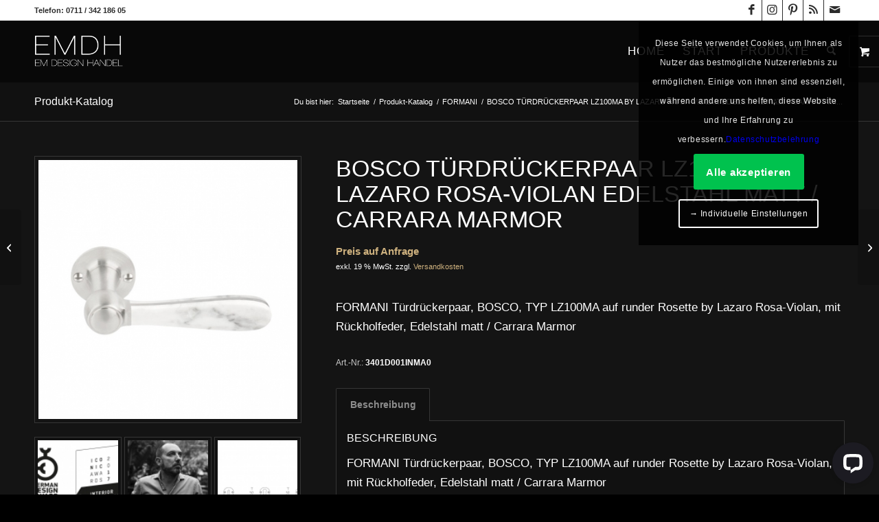

--- FILE ---
content_type: text/html; charset=UTF-8
request_url: https://shop.emdesignhandel.de/online-katalog/bosco-tuerdrueckerpaar-lz100ma-by-lazaro-rosa-violan-edelstahl-matt-carrara-marmor/
body_size: 22529
content:
<!DOCTYPE html>
<html dir="ltr" lang="de" prefix="og: https://ogp.me/ns#" class="html_stretched responsive av-preloader-disabled  html_header_top html_logo_left html_main_nav_header html_menu_right html_slim html_header_sticky html_header_shrinking html_header_topbar_active html_mobile_menu_tablet html_header_searchicon html_content_align_center html_header_unstick_top html_header_stretch_disabled html_minimal_header html_av-overlay-full html_av-submenu-noclone html_entry_id_13092 html_visible_cart av-cookies-consent-show-message-bar av-cookies-cookie-consent-enabled av-cookies-needs-opt-in av-cookies-user-needs-accept-button avia-cookie-check-browser-settings av-no-preview av-default-lightbox html_text_menu_active av-mobile-menu-switch-default">
<head>
<meta charset="UTF-8" />
<meta name="robots" content="index, follow" />


<!-- mobile setting -->
<meta name="viewport" content="width=device-width, initial-scale=1">

<!-- Scripts/CSS and wp_head hook -->
<title>BOSCO TÜRDRÜCKERPAAR LZ100MA BY LAZARO ROSA-VIOLAN EDELSTAHL MATT / CARRARA MARMOR - EM Design Handel ist Ihr Spezialist für klassische und zeitlose Architektur</title>
	<style>img:is([sizes="auto" i], [sizes^="auto," i]) { contain-intrinsic-size: 3000px 1500px }</style>
	
		<!-- All in One SEO 4.8.9 - aioseo.com -->
	<meta name="description" content="FORMANI Türdrückerpaar, BOSCO, TYP LZ100MA auf runder Rosette by Lazaro Rosa-Violan, mit Rückholfeder, Edelstahl matt / Carrara Marmor" />
	<meta name="robots" content="max-image-preview:large" />
	<link rel="canonical" href="https://shop.emdesignhandel.de/online-katalog/bosco-tuerdrueckerpaar-lz100ma-by-lazaro-rosa-violan-edelstahl-matt-carrara-marmor/" />
	<meta name="generator" content="All in One SEO (AIOSEO) 4.8.9" />
		<meta property="og:locale" content="de_DE" />
		<meta property="og:site_name" content="EM Design Handel ist Ihr Spezialist für klassische und zeitlose Architektur - EM Design Handel" />
		<meta property="og:type" content="article" />
		<meta property="og:title" content="BOSCO TÜRDRÜCKERPAAR LZ100MA BY LAZARO ROSA-VIOLAN EDELSTAHL MATT / CARRARA MARMOR - EM Design Handel ist Ihr Spezialist für klassische und zeitlose Architektur" />
		<meta property="og:description" content="FORMANI Türdrückerpaar, BOSCO, TYP LZ100MA auf runder Rosette by Lazaro Rosa-Violan, mit Rückholfeder, Edelstahl matt / Carrara Marmor" />
		<meta property="og:url" content="https://shop.emdesignhandel.de/online-katalog/bosco-tuerdrueckerpaar-lz100ma-by-lazaro-rosa-violan-edelstahl-matt-carrara-marmor/" />
		<meta property="article:published_time" content="2017-08-29T10:54:15+00:00" />
		<meta property="article:modified_time" content="2022-02-15T09:24:04+00:00" />
		<meta name="twitter:card" content="summary_large_image" />
		<meta name="twitter:title" content="BOSCO TÜRDRÜCKERPAAR LZ100MA BY LAZARO ROSA-VIOLAN EDELSTAHL MATT / CARRARA MARMOR - EM Design Handel ist Ihr Spezialist für klassische und zeitlose Architektur" />
		<meta name="twitter:description" content="FORMANI Türdrückerpaar, BOSCO, TYP LZ100MA auf runder Rosette by Lazaro Rosa-Violan, mit Rückholfeder, Edelstahl matt / Carrara Marmor" />
		<script type="application/ld+json" class="aioseo-schema">
			{"@context":"https:\/\/schema.org","@graph":[{"@type":"BreadcrumbList","@id":"https:\/\/shop.emdesignhandel.de\/online-katalog\/bosco-tuerdrueckerpaar-lz100ma-by-lazaro-rosa-violan-edelstahl-matt-carrara-marmor\/#breadcrumblist","itemListElement":[{"@type":"ListItem","@id":"https:\/\/shop.emdesignhandel.de#listItem","position":1,"name":"Home","item":"https:\/\/shop.emdesignhandel.de","nextItem":{"@type":"ListItem","@id":"https:\/\/shop.emdesignhandel.de\/online-produkt-katalog\/#listItem","name":"Produkt-Katalog"}},{"@type":"ListItem","@id":"https:\/\/shop.emdesignhandel.de\/online-produkt-katalog\/#listItem","position":2,"name":"Produkt-Katalog","item":"https:\/\/shop.emdesignhandel.de\/online-produkt-katalog\/","nextItem":{"@type":"ListItem","@id":"https:\/\/shop.emdesignhandel.de\/produkt-katalog\/tuerbeschlaege\/#listItem","name":"T\u00dcRBESCHL\u00c4GE"},"previousItem":{"@type":"ListItem","@id":"https:\/\/shop.emdesignhandel.de#listItem","name":"Home"}},{"@type":"ListItem","@id":"https:\/\/shop.emdesignhandel.de\/produkt-katalog\/tuerbeschlaege\/#listItem","position":3,"name":"T\u00dcRBESCHL\u00c4GE","item":"https:\/\/shop.emdesignhandel.de\/produkt-katalog\/tuerbeschlaege\/","nextItem":{"@type":"ListItem","@id":"https:\/\/shop.emdesignhandel.de\/online-katalog\/bosco-tuerdrueckerpaar-lz100ma-by-lazaro-rosa-violan-edelstahl-matt-carrara-marmor\/#listItem","name":"BOSCO T\u00dcRDR\u00dcCKERPAAR LZ100MA BY LAZARO ROSA-VIOLAN EDELSTAHL MATT \/ CARRARA MARMOR"},"previousItem":{"@type":"ListItem","@id":"https:\/\/shop.emdesignhandel.de\/online-produkt-katalog\/#listItem","name":"Produkt-Katalog"}},{"@type":"ListItem","@id":"https:\/\/shop.emdesignhandel.de\/online-katalog\/bosco-tuerdrueckerpaar-lz100ma-by-lazaro-rosa-violan-edelstahl-matt-carrara-marmor\/#listItem","position":4,"name":"BOSCO T\u00dcRDR\u00dcCKERPAAR LZ100MA BY LAZARO ROSA-VIOLAN EDELSTAHL MATT \/ CARRARA MARMOR","previousItem":{"@type":"ListItem","@id":"https:\/\/shop.emdesignhandel.de\/produkt-katalog\/tuerbeschlaege\/#listItem","name":"T\u00dcRBESCHL\u00c4GE"}}]},{"@type":"ItemPage","@id":"https:\/\/shop.emdesignhandel.de\/online-katalog\/bosco-tuerdrueckerpaar-lz100ma-by-lazaro-rosa-violan-edelstahl-matt-carrara-marmor\/#itempage","url":"https:\/\/shop.emdesignhandel.de\/online-katalog\/bosco-tuerdrueckerpaar-lz100ma-by-lazaro-rosa-violan-edelstahl-matt-carrara-marmor\/","name":"BOSCO T\u00dcRDR\u00dcCKERPAAR LZ100MA BY LAZARO ROSA-VIOLAN EDELSTAHL MATT \/ CARRARA MARMOR - EM Design Handel ist Ihr Spezialist f\u00fcr klassische und zeitlose Architektur","description":"FORMANI T\u00fcrdr\u00fcckerpaar, BOSCO, TYP LZ100MA auf runder Rosette by Lazaro Rosa-Violan, mit R\u00fcckholfeder, Edelstahl matt \/ Carrara Marmor","inLanguage":"de-DE","isPartOf":{"@id":"https:\/\/shop.emdesignhandel.de\/#website"},"breadcrumb":{"@id":"https:\/\/shop.emdesignhandel.de\/online-katalog\/bosco-tuerdrueckerpaar-lz100ma-by-lazaro-rosa-violan-edelstahl-matt-carrara-marmor\/#breadcrumblist"},"image":{"@type":"ImageObject","url":"https:\/\/shop.emdesignhandel.de\/wp-content\/uploads\/Bild-16-20.jpg","@id":"https:\/\/shop.emdesignhandel.de\/online-katalog\/bosco-tuerdrueckerpaar-lz100ma-by-lazaro-rosa-violan-edelstahl-matt-carrara-marmor\/#mainImage","width":636,"height":635},"primaryImageOfPage":{"@id":"https:\/\/shop.emdesignhandel.de\/online-katalog\/bosco-tuerdrueckerpaar-lz100ma-by-lazaro-rosa-violan-edelstahl-matt-carrara-marmor\/#mainImage"},"datePublished":"2017-08-29T12:54:15+02:00","dateModified":"2022-02-15T10:24:04+01:00"},{"@type":"Organization","@id":"https:\/\/shop.emdesignhandel.de\/#organization","name":"EM Design Handel ist Ihr Spezialist f\u00fcr klassische und zeitlose Architektur","description":"EM Design Handel","url":"https:\/\/shop.emdesignhandel.de\/"},{"@type":"WebSite","@id":"https:\/\/shop.emdesignhandel.de\/#website","url":"https:\/\/shop.emdesignhandel.de\/","name":"EM Design Handel ist Ihr Spezialist f\u00fcr klassische und zeitlose Architektur","description":"EM Design Handel","inLanguage":"de-DE","publisher":{"@id":"https:\/\/shop.emdesignhandel.de\/#organization"}}]}
		</script>
		<!-- All in One SEO -->

<!-- Speed of this site is optimised by WP Performance Score Booster plugin v2.2.3 - https://dipakgajjar.com/wp-performance-score-booster/ -->

				<script type='text/javascript'>

				function avia_cookie_check_sessionStorage()
				{
					//	FF throws error when all cookies blocked !!
					var sessionBlocked = false;
					try
					{
						var test = sessionStorage.getItem( 'aviaCookieRefused' ) != null;
					}
					catch(e)
					{
						sessionBlocked = true;
					}

					var aviaCookieRefused = ! sessionBlocked ? sessionStorage.getItem( 'aviaCookieRefused' ) : null;

					var html = document.getElementsByTagName('html')[0];

					/**
					 * Set a class to avoid calls to sessionStorage
					 */
					if( sessionBlocked || aviaCookieRefused )
					{
						if( html.className.indexOf('av-cookies-session-refused') < 0 )
						{
							html.className += ' av-cookies-session-refused';
						}
					}

					if( sessionBlocked || aviaCookieRefused || document.cookie.match(/aviaCookieConsent/) )
					{
						if( html.className.indexOf('av-cookies-user-silent-accept') >= 0 )
						{
							 html.className = html.className.replace(/\bav-cookies-user-silent-accept\b/g, '');
						}
					}
				}

				avia_cookie_check_sessionStorage();

			</script>
			<link rel="alternate" type="application/rss+xml" title="EM Design Handel ist Ihr Spezialist für klassische und zeitlose Architektur &raquo; Feed" href="https://shop.emdesignhandel.de/feed/" />
<link rel="alternate" type="application/rss+xml" title="EM Design Handel ist Ihr Spezialist für klassische und zeitlose Architektur &raquo; Kommentar-Feed" href="https://shop.emdesignhandel.de/comments/feed/" />
<link rel='stylesheet' id='wp-block-library-css' href='https://shop.emdesignhandel.de/wp-includes/css/dist/block-library/style.min.css' type='text/css' media='all' />
<style id='global-styles-inline-css' type='text/css'>
:root{--wp--preset--aspect-ratio--square: 1;--wp--preset--aspect-ratio--4-3: 4/3;--wp--preset--aspect-ratio--3-4: 3/4;--wp--preset--aspect-ratio--3-2: 3/2;--wp--preset--aspect-ratio--2-3: 2/3;--wp--preset--aspect-ratio--16-9: 16/9;--wp--preset--aspect-ratio--9-16: 9/16;--wp--preset--color--black: #000000;--wp--preset--color--cyan-bluish-gray: #abb8c3;--wp--preset--color--white: #ffffff;--wp--preset--color--pale-pink: #f78da7;--wp--preset--color--vivid-red: #cf2e2e;--wp--preset--color--luminous-vivid-orange: #ff6900;--wp--preset--color--luminous-vivid-amber: #fcb900;--wp--preset--color--light-green-cyan: #7bdcb5;--wp--preset--color--vivid-green-cyan: #00d084;--wp--preset--color--pale-cyan-blue: #8ed1fc;--wp--preset--color--vivid-cyan-blue: #0693e3;--wp--preset--color--vivid-purple: #9b51e0;--wp--preset--color--metallic-red: #b02b2c;--wp--preset--color--maximum-yellow-red: #edae44;--wp--preset--color--yellow-sun: #eeee22;--wp--preset--color--palm-leaf: #83a846;--wp--preset--color--aero: #7bb0e7;--wp--preset--color--old-lavender: #745f7e;--wp--preset--color--steel-teal: #5f8789;--wp--preset--color--raspberry-pink: #d65799;--wp--preset--color--medium-turquoise: #4ecac2;--wp--preset--gradient--vivid-cyan-blue-to-vivid-purple: linear-gradient(135deg,rgba(6,147,227,1) 0%,rgb(155,81,224) 100%);--wp--preset--gradient--light-green-cyan-to-vivid-green-cyan: linear-gradient(135deg,rgb(122,220,180) 0%,rgb(0,208,130) 100%);--wp--preset--gradient--luminous-vivid-amber-to-luminous-vivid-orange: linear-gradient(135deg,rgba(252,185,0,1) 0%,rgba(255,105,0,1) 100%);--wp--preset--gradient--luminous-vivid-orange-to-vivid-red: linear-gradient(135deg,rgba(255,105,0,1) 0%,rgb(207,46,46) 100%);--wp--preset--gradient--very-light-gray-to-cyan-bluish-gray: linear-gradient(135deg,rgb(238,238,238) 0%,rgb(169,184,195) 100%);--wp--preset--gradient--cool-to-warm-spectrum: linear-gradient(135deg,rgb(74,234,220) 0%,rgb(151,120,209) 20%,rgb(207,42,186) 40%,rgb(238,44,130) 60%,rgb(251,105,98) 80%,rgb(254,248,76) 100%);--wp--preset--gradient--blush-light-purple: linear-gradient(135deg,rgb(255,206,236) 0%,rgb(152,150,240) 100%);--wp--preset--gradient--blush-bordeaux: linear-gradient(135deg,rgb(254,205,165) 0%,rgb(254,45,45) 50%,rgb(107,0,62) 100%);--wp--preset--gradient--luminous-dusk: linear-gradient(135deg,rgb(255,203,112) 0%,rgb(199,81,192) 50%,rgb(65,88,208) 100%);--wp--preset--gradient--pale-ocean: linear-gradient(135deg,rgb(255,245,203) 0%,rgb(182,227,212) 50%,rgb(51,167,181) 100%);--wp--preset--gradient--electric-grass: linear-gradient(135deg,rgb(202,248,128) 0%,rgb(113,206,126) 100%);--wp--preset--gradient--midnight: linear-gradient(135deg,rgb(2,3,129) 0%,rgb(40,116,252) 100%);--wp--preset--font-size--small: 1rem;--wp--preset--font-size--medium: 1.125rem;--wp--preset--font-size--large: 1.75rem;--wp--preset--font-size--x-large: clamp(1.75rem, 3vw, 2.25rem);--wp--preset--spacing--20: 0.44rem;--wp--preset--spacing--30: 0.67rem;--wp--preset--spacing--40: 1rem;--wp--preset--spacing--50: 1.5rem;--wp--preset--spacing--60: 2.25rem;--wp--preset--spacing--70: 3.38rem;--wp--preset--spacing--80: 5.06rem;--wp--preset--shadow--natural: 6px 6px 9px rgba(0, 0, 0, 0.2);--wp--preset--shadow--deep: 12px 12px 50px rgba(0, 0, 0, 0.4);--wp--preset--shadow--sharp: 6px 6px 0px rgba(0, 0, 0, 0.2);--wp--preset--shadow--outlined: 6px 6px 0px -3px rgba(255, 255, 255, 1), 6px 6px rgba(0, 0, 0, 1);--wp--preset--shadow--crisp: 6px 6px 0px rgba(0, 0, 0, 1);}:root { --wp--style--global--content-size: 800px;--wp--style--global--wide-size: 1130px; }:where(body) { margin: 0; }.wp-site-blocks > .alignleft { float: left; margin-right: 2em; }.wp-site-blocks > .alignright { float: right; margin-left: 2em; }.wp-site-blocks > .aligncenter { justify-content: center; margin-left: auto; margin-right: auto; }:where(.is-layout-flex){gap: 0.5em;}:where(.is-layout-grid){gap: 0.5em;}.is-layout-flow > .alignleft{float: left;margin-inline-start: 0;margin-inline-end: 2em;}.is-layout-flow > .alignright{float: right;margin-inline-start: 2em;margin-inline-end: 0;}.is-layout-flow > .aligncenter{margin-left: auto !important;margin-right: auto !important;}.is-layout-constrained > .alignleft{float: left;margin-inline-start: 0;margin-inline-end: 2em;}.is-layout-constrained > .alignright{float: right;margin-inline-start: 2em;margin-inline-end: 0;}.is-layout-constrained > .aligncenter{margin-left: auto !important;margin-right: auto !important;}.is-layout-constrained > :where(:not(.alignleft):not(.alignright):not(.alignfull)){max-width: var(--wp--style--global--content-size);margin-left: auto !important;margin-right: auto !important;}.is-layout-constrained > .alignwide{max-width: var(--wp--style--global--wide-size);}body .is-layout-flex{display: flex;}.is-layout-flex{flex-wrap: wrap;align-items: center;}.is-layout-flex > :is(*, div){margin: 0;}body .is-layout-grid{display: grid;}.is-layout-grid > :is(*, div){margin: 0;}body{padding-top: 0px;padding-right: 0px;padding-bottom: 0px;padding-left: 0px;}a:where(:not(.wp-element-button)){text-decoration: underline;}:root :where(.wp-element-button, .wp-block-button__link){background-color: #32373c;border-width: 0;color: #fff;font-family: inherit;font-size: inherit;line-height: inherit;padding: calc(0.667em + 2px) calc(1.333em + 2px);text-decoration: none;}.has-black-color{color: var(--wp--preset--color--black) !important;}.has-cyan-bluish-gray-color{color: var(--wp--preset--color--cyan-bluish-gray) !important;}.has-white-color{color: var(--wp--preset--color--white) !important;}.has-pale-pink-color{color: var(--wp--preset--color--pale-pink) !important;}.has-vivid-red-color{color: var(--wp--preset--color--vivid-red) !important;}.has-luminous-vivid-orange-color{color: var(--wp--preset--color--luminous-vivid-orange) !important;}.has-luminous-vivid-amber-color{color: var(--wp--preset--color--luminous-vivid-amber) !important;}.has-light-green-cyan-color{color: var(--wp--preset--color--light-green-cyan) !important;}.has-vivid-green-cyan-color{color: var(--wp--preset--color--vivid-green-cyan) !important;}.has-pale-cyan-blue-color{color: var(--wp--preset--color--pale-cyan-blue) !important;}.has-vivid-cyan-blue-color{color: var(--wp--preset--color--vivid-cyan-blue) !important;}.has-vivid-purple-color{color: var(--wp--preset--color--vivid-purple) !important;}.has-metallic-red-color{color: var(--wp--preset--color--metallic-red) !important;}.has-maximum-yellow-red-color{color: var(--wp--preset--color--maximum-yellow-red) !important;}.has-yellow-sun-color{color: var(--wp--preset--color--yellow-sun) !important;}.has-palm-leaf-color{color: var(--wp--preset--color--palm-leaf) !important;}.has-aero-color{color: var(--wp--preset--color--aero) !important;}.has-old-lavender-color{color: var(--wp--preset--color--old-lavender) !important;}.has-steel-teal-color{color: var(--wp--preset--color--steel-teal) !important;}.has-raspberry-pink-color{color: var(--wp--preset--color--raspberry-pink) !important;}.has-medium-turquoise-color{color: var(--wp--preset--color--medium-turquoise) !important;}.has-black-background-color{background-color: var(--wp--preset--color--black) !important;}.has-cyan-bluish-gray-background-color{background-color: var(--wp--preset--color--cyan-bluish-gray) !important;}.has-white-background-color{background-color: var(--wp--preset--color--white) !important;}.has-pale-pink-background-color{background-color: var(--wp--preset--color--pale-pink) !important;}.has-vivid-red-background-color{background-color: var(--wp--preset--color--vivid-red) !important;}.has-luminous-vivid-orange-background-color{background-color: var(--wp--preset--color--luminous-vivid-orange) !important;}.has-luminous-vivid-amber-background-color{background-color: var(--wp--preset--color--luminous-vivid-amber) !important;}.has-light-green-cyan-background-color{background-color: var(--wp--preset--color--light-green-cyan) !important;}.has-vivid-green-cyan-background-color{background-color: var(--wp--preset--color--vivid-green-cyan) !important;}.has-pale-cyan-blue-background-color{background-color: var(--wp--preset--color--pale-cyan-blue) !important;}.has-vivid-cyan-blue-background-color{background-color: var(--wp--preset--color--vivid-cyan-blue) !important;}.has-vivid-purple-background-color{background-color: var(--wp--preset--color--vivid-purple) !important;}.has-metallic-red-background-color{background-color: var(--wp--preset--color--metallic-red) !important;}.has-maximum-yellow-red-background-color{background-color: var(--wp--preset--color--maximum-yellow-red) !important;}.has-yellow-sun-background-color{background-color: var(--wp--preset--color--yellow-sun) !important;}.has-palm-leaf-background-color{background-color: var(--wp--preset--color--palm-leaf) !important;}.has-aero-background-color{background-color: var(--wp--preset--color--aero) !important;}.has-old-lavender-background-color{background-color: var(--wp--preset--color--old-lavender) !important;}.has-steel-teal-background-color{background-color: var(--wp--preset--color--steel-teal) !important;}.has-raspberry-pink-background-color{background-color: var(--wp--preset--color--raspberry-pink) !important;}.has-medium-turquoise-background-color{background-color: var(--wp--preset--color--medium-turquoise) !important;}.has-black-border-color{border-color: var(--wp--preset--color--black) !important;}.has-cyan-bluish-gray-border-color{border-color: var(--wp--preset--color--cyan-bluish-gray) !important;}.has-white-border-color{border-color: var(--wp--preset--color--white) !important;}.has-pale-pink-border-color{border-color: var(--wp--preset--color--pale-pink) !important;}.has-vivid-red-border-color{border-color: var(--wp--preset--color--vivid-red) !important;}.has-luminous-vivid-orange-border-color{border-color: var(--wp--preset--color--luminous-vivid-orange) !important;}.has-luminous-vivid-amber-border-color{border-color: var(--wp--preset--color--luminous-vivid-amber) !important;}.has-light-green-cyan-border-color{border-color: var(--wp--preset--color--light-green-cyan) !important;}.has-vivid-green-cyan-border-color{border-color: var(--wp--preset--color--vivid-green-cyan) !important;}.has-pale-cyan-blue-border-color{border-color: var(--wp--preset--color--pale-cyan-blue) !important;}.has-vivid-cyan-blue-border-color{border-color: var(--wp--preset--color--vivid-cyan-blue) !important;}.has-vivid-purple-border-color{border-color: var(--wp--preset--color--vivid-purple) !important;}.has-metallic-red-border-color{border-color: var(--wp--preset--color--metallic-red) !important;}.has-maximum-yellow-red-border-color{border-color: var(--wp--preset--color--maximum-yellow-red) !important;}.has-yellow-sun-border-color{border-color: var(--wp--preset--color--yellow-sun) !important;}.has-palm-leaf-border-color{border-color: var(--wp--preset--color--palm-leaf) !important;}.has-aero-border-color{border-color: var(--wp--preset--color--aero) !important;}.has-old-lavender-border-color{border-color: var(--wp--preset--color--old-lavender) !important;}.has-steel-teal-border-color{border-color: var(--wp--preset--color--steel-teal) !important;}.has-raspberry-pink-border-color{border-color: var(--wp--preset--color--raspberry-pink) !important;}.has-medium-turquoise-border-color{border-color: var(--wp--preset--color--medium-turquoise) !important;}.has-vivid-cyan-blue-to-vivid-purple-gradient-background{background: var(--wp--preset--gradient--vivid-cyan-blue-to-vivid-purple) !important;}.has-light-green-cyan-to-vivid-green-cyan-gradient-background{background: var(--wp--preset--gradient--light-green-cyan-to-vivid-green-cyan) !important;}.has-luminous-vivid-amber-to-luminous-vivid-orange-gradient-background{background: var(--wp--preset--gradient--luminous-vivid-amber-to-luminous-vivid-orange) !important;}.has-luminous-vivid-orange-to-vivid-red-gradient-background{background: var(--wp--preset--gradient--luminous-vivid-orange-to-vivid-red) !important;}.has-very-light-gray-to-cyan-bluish-gray-gradient-background{background: var(--wp--preset--gradient--very-light-gray-to-cyan-bluish-gray) !important;}.has-cool-to-warm-spectrum-gradient-background{background: var(--wp--preset--gradient--cool-to-warm-spectrum) !important;}.has-blush-light-purple-gradient-background{background: var(--wp--preset--gradient--blush-light-purple) !important;}.has-blush-bordeaux-gradient-background{background: var(--wp--preset--gradient--blush-bordeaux) !important;}.has-luminous-dusk-gradient-background{background: var(--wp--preset--gradient--luminous-dusk) !important;}.has-pale-ocean-gradient-background{background: var(--wp--preset--gradient--pale-ocean) !important;}.has-electric-grass-gradient-background{background: var(--wp--preset--gradient--electric-grass) !important;}.has-midnight-gradient-background{background: var(--wp--preset--gradient--midnight) !important;}.has-small-font-size{font-size: var(--wp--preset--font-size--small) !important;}.has-medium-font-size{font-size: var(--wp--preset--font-size--medium) !important;}.has-large-font-size{font-size: var(--wp--preset--font-size--large) !important;}.has-x-large-font-size{font-size: var(--wp--preset--font-size--x-large) !important;}
:where(.wp-block-post-template.is-layout-flex){gap: 1.25em;}:where(.wp-block-post-template.is-layout-grid){gap: 1.25em;}
:where(.wp-block-columns.is-layout-flex){gap: 2em;}:where(.wp-block-columns.is-layout-grid){gap: 2em;}
:root :where(.wp-block-pullquote){font-size: 1.5em;line-height: 1.6;}
</style>
<style id='woocommerce-inline-inline-css' type='text/css'>
.woocommerce form .form-row .required { visibility: visible; }
</style>
<link rel='stylesheet' id='brands-styles-css' href='https://shop.emdesignhandel.de/wp-content/plugins/woocommerce/assets/css/brands.css' type='text/css' media='all' />
<link rel='stylesheet' id='woocommerce-gzd-layout-css' href='https://shop.emdesignhandel.de/wp-content/plugins/woocommerce-germanized/build/static/layout-styles.css' type='text/css' media='all' />
<style id='woocommerce-gzd-layout-inline-css' type='text/css'>
.woocommerce-checkout .shop_table { background-color: #eeeeee; } .product p.deposit-packaging-type { font-size: 1.25em !important; } p.woocommerce-shipping-destination { display: none; }
                .wc-gzd-nutri-score-value-a {
                    background: url(https://shop.emdesignhandel.de/wp-content/plugins/woocommerce-germanized/assets/images/nutri-score-a.svg) no-repeat;
                }
                .wc-gzd-nutri-score-value-b {
                    background: url(https://shop.emdesignhandel.de/wp-content/plugins/woocommerce-germanized/assets/images/nutri-score-b.svg) no-repeat;
                }
                .wc-gzd-nutri-score-value-c {
                    background: url(https://shop.emdesignhandel.de/wp-content/plugins/woocommerce-germanized/assets/images/nutri-score-c.svg) no-repeat;
                }
                .wc-gzd-nutri-score-value-d {
                    background: url(https://shop.emdesignhandel.de/wp-content/plugins/woocommerce-germanized/assets/images/nutri-score-d.svg) no-repeat;
                }
                .wc-gzd-nutri-score-value-e {
                    background: url(https://shop.emdesignhandel.de/wp-content/plugins/woocommerce-germanized/assets/images/nutri-score-e.svg) no-repeat;
                }
            
</style>
<link rel='stylesheet' id='avia-merged-styles-css' href='https://shop.emdesignhandel.de/wp-content/uploads/dynamic_avia/avia-merged-styles-97b689d3baf0090dd134b241cb6b176f---6949ea78d3cea.css' type='text/css' media='all' />
<script type="text/javascript" src="https://shop.emdesignhandel.de/wp-includes/js/jquery/jquery.min.js" id="jquery-core-js"></script>
<script type="text/javascript" src="https://shop.emdesignhandel.de/wp-includes/js/jquery/jquery-migrate.min.js" id="jquery-migrate-js"></script>
<script type="text/javascript" src="https://shop.emdesignhandel.de/wp-content/plugins/woocommerce/assets/js/js-cookie/js.cookie.min.js" id="wc-js-cookie-js" defer="defer" data-wp-strategy="defer"></script>
<script type="text/javascript" id="wc-cart-fragments-js-extra">
/* <![CDATA[ */
var wc_cart_fragments_params = {"ajax_url":"\/wp-admin\/admin-ajax.php","wc_ajax_url":"\/?wc-ajax=%%endpoint%%","cart_hash_key":"wc_cart_hash_0e66a0398ba84c264ea388c620ec5ff8","fragment_name":"wc_fragments_0e66a0398ba84c264ea388c620ec5ff8","request_timeout":"5000"};
/* ]]> */
</script>
<script type="text/javascript" src="https://shop.emdesignhandel.de/wp-content/plugins/woocommerce/assets/js/frontend/cart-fragments.min.js" id="wc-cart-fragments-js" defer="defer" data-wp-strategy="defer"></script>
<script type="text/javascript" src="https://shop.emdesignhandel.de/wp-content/plugins/woocommerce/assets/js/jquery-blockui/jquery.blockUI.min.js" id="wc-jquery-blockui-js" defer="defer" data-wp-strategy="defer"></script>
<script type="text/javascript" id="wc-add-to-cart-js-extra">
/* <![CDATA[ */
var wc_add_to_cart_params = {"ajax_url":"\/wp-admin\/admin-ajax.php","wc_ajax_url":"\/?wc-ajax=%%endpoint%%","i18n_view_cart":"Warenkorb anzeigen","cart_url":"https:\/\/shop.emdesignhandel.de\/warenkorb\/","is_cart":"","cart_redirect_after_add":"no"};
/* ]]> */
</script>
<script type="text/javascript" src="https://shop.emdesignhandel.de/wp-content/plugins/woocommerce/assets/js/frontend/add-to-cart.min.js" id="wc-add-to-cart-js" defer="defer" data-wp-strategy="defer"></script>
<script type="text/javascript" id="wc-single-product-js-extra">
/* <![CDATA[ */
var wc_single_product_params = {"i18n_required_rating_text":"Bitte w\u00e4hlen Sie eine Wertung","i18n_rating_options":["1 von 5\u00a0Sternen","2 von 5\u00a0Sternen","3 von 5\u00a0Sternen","4 von 5\u00a0Sternen","5 von 5\u00a0Sternen"],"i18n_product_gallery_trigger_text":"Bildergalerie im Vollbildmodus anzeigen","review_rating_required":"yes","flexslider":{"rtl":false,"animation":"slide","smoothHeight":true,"directionNav":false,"controlNav":"thumbnails","slideshow":false,"animationSpeed":500,"animationLoop":false,"allowOneSlide":false},"zoom_enabled":"","zoom_options":[],"photoswipe_enabled":"","photoswipe_options":{"shareEl":false,"closeOnScroll":false,"history":false,"hideAnimationDuration":0,"showAnimationDuration":0},"flexslider_enabled":""};
/* ]]> */
</script>
<script type="text/javascript" src="https://shop.emdesignhandel.de/wp-content/plugins/woocommerce/assets/js/frontend/single-product.min.js" id="wc-single-product-js" defer="defer" data-wp-strategy="defer"></script>
<script type="text/javascript" id="woocommerce-js-extra">
/* <![CDATA[ */
var woocommerce_params = {"ajax_url":"\/wp-admin\/admin-ajax.php","wc_ajax_url":"\/?wc-ajax=%%endpoint%%","i18n_password_show":"Passwort anzeigen","i18n_password_hide":"Passwort ausblenden"};
/* ]]> */
</script>
<script type="text/javascript" src="https://shop.emdesignhandel.de/wp-content/plugins/woocommerce/assets/js/frontend/woocommerce.min.js" id="woocommerce-js" defer="defer" data-wp-strategy="defer"></script>
<script type="text/javascript" src="https://shop.emdesignhandel.de/wp-content/themes/0711/js/avia-js.js" id="avia-js-js"></script>
<script type="text/javascript" src="https://shop.emdesignhandel.de/wp-content/themes/0711/js/avia-compat.js" id="avia-compat-js"></script>
<script type="text/javascript" id="wc-gzd-unit-price-observer-queue-js-extra">
/* <![CDATA[ */
var wc_gzd_unit_price_observer_queue_params = {"ajax_url":"\/wp-admin\/admin-ajax.php","wc_ajax_url":"\/?wc-ajax=%%endpoint%%","refresh_unit_price_nonce":"800b33c669"};
/* ]]> */
</script>
<script type="text/javascript" src="https://shop.emdesignhandel.de/wp-content/plugins/woocommerce-germanized/build/static/unit-price-observer-queue.js" id="wc-gzd-unit-price-observer-queue-js" defer="defer" data-wp-strategy="defer"></script>
<script type="text/javascript" src="https://shop.emdesignhandel.de/wp-content/plugins/woocommerce/assets/js/accounting/accounting.min.js" id="wc-accounting-js"></script>
<script type="text/javascript" id="wc-gzd-unit-price-observer-js-extra">
/* <![CDATA[ */
var wc_gzd_unit_price_observer_params = {"wrapper":".product","price_selector":{"p.price":{"is_total_price":false,"is_primary_selector":true,"quantity_selector":""}},"replace_price":"1","product_id":"13092","price_decimal_sep":",","price_thousand_sep":".","qty_selector":"input.quantity, input.qty","refresh_on_load":""};
/* ]]> */
</script>
<script type="text/javascript" src="https://shop.emdesignhandel.de/wp-content/plugins/woocommerce-germanized/build/static/unit-price-observer.js" id="wc-gzd-unit-price-observer-js" defer="defer" data-wp-strategy="defer"></script>
<link rel="https://api.w.org/" href="https://shop.emdesignhandel.de/wp-json/" /><link rel="alternate" title="JSON" type="application/json" href="https://shop.emdesignhandel.de/wp-json/wp/v2/product/13092" /><link rel="EditURI" type="application/rsd+xml" title="RSD" href="https://shop.emdesignhandel.de/xmlrpc.php?rsd" />

<link rel='shortlink' href='https://shop.emdesignhandel.de/?p=13092' />
<link rel="alternate" title="oEmbed (JSON)" type="application/json+oembed" href="https://shop.emdesignhandel.de/wp-json/oembed/1.0/embed?url=https%3A%2F%2Fshop.emdesignhandel.de%2Fonline-katalog%2Fbosco-tuerdrueckerpaar-lz100ma-by-lazaro-rosa-violan-edelstahl-matt-carrara-marmor%2F" />
<link rel="alternate" title="oEmbed (XML)" type="text/xml+oembed" href="https://shop.emdesignhandel.de/wp-json/oembed/1.0/embed?url=https%3A%2F%2Fshop.emdesignhandel.de%2Fonline-katalog%2Fbosco-tuerdrueckerpaar-lz100ma-by-lazaro-rosa-violan-edelstahl-matt-carrara-marmor%2F&#038;format=xml" />
<script type="text/javascript">
(function(url){
	if(/(?:Chrome\/26\.0\.1410\.63 Safari\/537\.31|WordfenceTestMonBot)/.test(navigator.userAgent)){ return; }
	var addEvent = function(evt, handler) {
		if (window.addEventListener) {
			document.addEventListener(evt, handler, false);
		} else if (window.attachEvent) {
			document.attachEvent('on' + evt, handler);
		}
	};
	var removeEvent = function(evt, handler) {
		if (window.removeEventListener) {
			document.removeEventListener(evt, handler, false);
		} else if (window.detachEvent) {
			document.detachEvent('on' + evt, handler);
		}
	};
	var evts = 'contextmenu dblclick drag dragend dragenter dragleave dragover dragstart drop keydown keypress keyup mousedown mousemove mouseout mouseover mouseup mousewheel scroll'.split(' ');
	var logHuman = function() {
		if (window.wfLogHumanRan) { return; }
		window.wfLogHumanRan = true;
		var wfscr = document.createElement('script');
		wfscr.type = 'text/javascript';
		wfscr.async = true;
		wfscr.src = url + '&r=' + Math.random();
		(document.getElementsByTagName('head')[0]||document.getElementsByTagName('body')[0]).appendChild(wfscr);
		for (var i = 0; i < evts.length; i++) {
			removeEvent(evts[i], logHuman);
		}
	};
	for (var i = 0; i < evts.length; i++) {
		addEvent(evts[i], logHuman);
	}
})('//shop.emdesignhandel.de/?wordfence_lh=1&hid=CCDE44681A2D80782671448A9106A37D');
</script>

<!--[if lt IE 9]><script src="https://shop.emdesignhandel.de/wp-content/themes/0711/js/html5shiv.js"></script><![endif]--><link rel="profile" href="https://gmpg.org/xfn/11" />
<link rel="alternate" type="application/rss+xml" title="EM Design Handel ist Ihr Spezialist für klassische und zeitlose Architektur RSS2 Feed" href="https://shop.emdesignhandel.de/feed/" />
<link rel="pingback" href="https://shop.emdesignhandel.de/xmlrpc.php" />
	<noscript><style>.woocommerce-product-gallery{ opacity: 1 !important; }</style></noscript>
	<style type="text/css">
		@font-face {font-family: 'entypo-fontello-enfold'; font-weight: normal; font-style: normal; font-display: auto;
		src: url('https://shop.emdesignhandel.de/wp-content/themes/0711/config-templatebuilder/avia-template-builder/assets/fonts/entypo-fontello-enfold/entypo-fontello-enfold.woff2') format('woff2'),
		url('https://shop.emdesignhandel.de/wp-content/themes/0711/config-templatebuilder/avia-template-builder/assets/fonts/entypo-fontello-enfold/entypo-fontello-enfold.woff') format('woff'),
		url('https://shop.emdesignhandel.de/wp-content/themes/0711/config-templatebuilder/avia-template-builder/assets/fonts/entypo-fontello-enfold/entypo-fontello-enfold.ttf') format('truetype'),
		url('https://shop.emdesignhandel.de/wp-content/themes/0711/config-templatebuilder/avia-template-builder/assets/fonts/entypo-fontello-enfold/entypo-fontello-enfold.svg#entypo-fontello-enfold') format('svg'),
		url('https://shop.emdesignhandel.de/wp-content/themes/0711/config-templatebuilder/avia-template-builder/assets/fonts/entypo-fontello-enfold/entypo-fontello-enfold.eot'),
		url('https://shop.emdesignhandel.de/wp-content/themes/0711/config-templatebuilder/avia-template-builder/assets/fonts/entypo-fontello-enfold/entypo-fontello-enfold.eot?#iefix') format('embedded-opentype');
		}

		#top .avia-font-entypo-fontello-enfold, body .avia-font-entypo-fontello-enfold, html body [data-av_iconfont='entypo-fontello-enfold']:before{ font-family: 'entypo-fontello-enfold'; }
		
		@font-face {font-family: 'entypo-fontello'; font-weight: normal; font-style: normal; font-display: auto;
		src: url('https://shop.emdesignhandel.de/wp-content/themes/0711/config-templatebuilder/avia-template-builder/assets/fonts/entypo-fontello/entypo-fontello.woff2') format('woff2'),
		url('https://shop.emdesignhandel.de/wp-content/themes/0711/config-templatebuilder/avia-template-builder/assets/fonts/entypo-fontello/entypo-fontello.woff') format('woff'),
		url('https://shop.emdesignhandel.de/wp-content/themes/0711/config-templatebuilder/avia-template-builder/assets/fonts/entypo-fontello/entypo-fontello.ttf') format('truetype'),
		url('https://shop.emdesignhandel.de/wp-content/themes/0711/config-templatebuilder/avia-template-builder/assets/fonts/entypo-fontello/entypo-fontello.svg#entypo-fontello') format('svg'),
		url('https://shop.emdesignhandel.de/wp-content/themes/0711/config-templatebuilder/avia-template-builder/assets/fonts/entypo-fontello/entypo-fontello.eot'),
		url('https://shop.emdesignhandel.de/wp-content/themes/0711/config-templatebuilder/avia-template-builder/assets/fonts/entypo-fontello/entypo-fontello.eot?#iefix') format('embedded-opentype');
		}

		#top .avia-font-entypo-fontello, body .avia-font-entypo-fontello, html body [data-av_iconfont='entypo-fontello']:before{ font-family: 'entypo-fontello'; }
		</style>
</head>

<body id="top" class="wp-singular product-template-default single single-product postid-13092 wp-theme-0711 wp-child-theme-0711-child stretched rtl_columns av-curtain-numeric lato  theme-0711 woocommerce woocommerce-page woocommerce-no-js post-type-product product_type-simple product_cat-formani product_cat-formani-bosco product_cat-tuerbeschlaege product_tag-bosco product_tag-carrara-marmor product_tag-lazaro-rosa-violan product_tag-lz100ma avia-responsive-images-support avia-woocommerce-30" itemscope="itemscope" itemtype="https://schema.org/WebPage" >

	
	<div id='wrap_all'>

	
<header id='header' class='all_colors header_color dark_bg_color  av_header_top av_logo_left av_main_nav_header av_menu_right av_slim av_header_sticky av_header_shrinking av_header_stretch_disabled av_mobile_menu_tablet av_header_searchicon av_header_unstick_top av_minimal_header av_bottom_nav_disabled  av_header_border_disabled'  data-av_shrink_factor='50' role="banner" itemscope="itemscope" itemtype="https://schema.org/WPHeader" >

		<div id='header_meta' class='container_wrap container_wrap_meta  av_icon_active_right av_extra_header_active av_secondary_left av_phone_active_left av_entry_id_13092'>

			      <div class='container'>
			      <ul class='noLightbox social_bookmarks icon_count_5'><li class='social_bookmarks_facebook av-social-link-facebook social_icon_1 avia_social_iconfont'><a  target="_blank" aria-label="Link zu Facebook" href='https://www.facebook.com/EmDesignHandel/' data-av_icon='' data-av_iconfont='entypo-fontello' title="Link zu Facebook" desc="Link zu Facebook" title='Link zu Facebook'><span class='avia_hidden_link_text'>Link zu Facebook</span></a></li><li class='social_bookmarks_instagram av-social-link-instagram social_icon_2 avia_social_iconfont'><a  target="_blank" aria-label="Link zu Instagram" href='https://www.instagram.com/emdh_produktkonfigurator/' data-av_icon='' data-av_iconfont='entypo-fontello' title="Link zu Instagram" desc="Link zu Instagram" title='Link zu Instagram'><span class='avia_hidden_link_text'>Link zu Instagram</span></a></li><li class='social_bookmarks_pinterest av-social-link-pinterest social_icon_3 avia_social_iconfont'><a  target="_blank" aria-label="Link zu Pinterest" href='https://www.pinterest.de/mirsadaermin/' data-av_icon='' data-av_iconfont='entypo-fontello' title="Link zu Pinterest" desc="Link zu Pinterest" title='Link zu Pinterest'><span class='avia_hidden_link_text'>Link zu Pinterest</span></a></li><li class='social_bookmarks_rss av-social-link-rss social_icon_4 avia_social_iconfont'><a  target="_blank" aria-label="Link zu Rss  dieser Seite" href='http://www.houzz.de/pro/emdh/em-design-handel' data-av_icon='' data-av_iconfont='entypo-fontello' title="Link zu Rss  dieser Seite" desc="Link zu Rss  dieser Seite" title='Link zu Rss  dieser Seite'><span class='avia_hidden_link_text'>Link zu Rss  dieser Seite</span></a></li><li class='social_bookmarks_mail av-social-link-mail social_icon_5 avia_social_iconfont'><a  aria-label="Link zu Mail" href='mailto:info@emdesignhandel.de' data-av_icon='' data-av_iconfont='entypo-fontello' title="Link zu Mail" desc="Link zu Mail" title='Link zu Mail'><span class='avia_hidden_link_text'>Link zu Mail</span></a></li></ul><div class='phone-info '><div>Telefon: 0711 / 342 186 05</div></div>			      </div>
		</div>

		<div  id='header_main' class='container_wrap container_wrap_logo'>

        <ul  class = 'menu-item cart_dropdown ' data-success='wurde zum Warenkorb hinzugefügt'><li class="cart_dropdown_first"><a class='cart_dropdown_link avia-svg-icon avia-font-svg_entypo-fontello' href='https://shop.emdesignhandel.de/warenkorb/'><div class="av-cart-container" data-av_svg_icon='basket' data-av_iconset='svg_entypo-fontello'><svg version="1.1" xmlns="http://www.w3.org/2000/svg" width="29" height="32" viewBox="0 0 29 32" preserveAspectRatio="xMidYMid meet" aria-labelledby='av-svg-title-1' aria-describedby='av-svg-desc-1' role="graphics-symbol" aria-hidden="true">
<title id='av-svg-title-1'>Einkaufswagen</title>
<desc id='av-svg-desc-1'>Einkaufswagen</desc>
<path d="M4.8 27.2q0-1.28 0.96-2.24t2.24-0.96q1.344 0 2.272 0.96t0.928 2.24q0 1.344-0.928 2.272t-2.272 0.928q-1.28 0-2.24-0.928t-0.96-2.272zM20.8 27.2q0-1.28 0.96-2.24t2.24-0.96q1.344 0 2.272 0.96t0.928 2.24q0 1.344-0.928 2.272t-2.272 0.928q-1.28 0-2.24-0.928t-0.96-2.272zM10.496 19.648q-1.152 0.32-1.088 0.736t1.408 0.416h17.984v2.432q0 0.64-0.64 0.64h-20.928q-0.64 0-0.64-0.64v-2.432l-0.32-1.472-3.136-14.528h-3.136v-2.56q0-0.64 0.64-0.64h4.992q0.64 0 0.64 0.64v2.752h22.528v8.768q0 0.704-0.576 0.832z"></path>
</svg></div><span class='av-cart-counter '>0</span><span class="avia_hidden_link_text">Einkaufswagen</span></a><!--<span class='cart_subtotal'><span class="woocommerce-Price-amount amount"><bdi>0,00&nbsp;<span class="woocommerce-Price-currencySymbol">&euro;</span></bdi></span></span>--><div class="dropdown_widget dropdown_widget_cart"><div class="avia-arrow"></div><div class="widget_shopping_cart_content"></div></div></li></ul><div class='container av-logo-container'><div class='inner-container'><span class='logo avia-standard-logo'><a href='https://shop.emdesignhandel.de/' class='' aria-label='em-logo' title='em-logo'><img src="https://shop.emdesignhandel.de/wp-content/uploads/em-logo.png" srcset="https://shop.emdesignhandel.de/wp-content/uploads/em-logo.png 340w, https://shop.emdesignhandel.de/wp-content/uploads/em-logo-300x138.png 300w" sizes="(max-width: 340px) 100vw, 340px" height="100" width="300" alt='EM Design Handel ist Ihr Spezialist für klassische und zeitlose Architektur' title='em-logo' /></a></span><nav class='main_menu' data-selectname='Wähle eine Seite'  role="navigation" itemscope="itemscope" itemtype="https://schema.org/SiteNavigationElement" ><div class="avia-menu av-main-nav-wrap"><ul role="menu" class="menu av-main-nav" id="avia-menu"><li role="menuitem" id="menu-item-19027" class="menu-item menu-item-type-custom menu-item-object-custom menu-item-top-level menu-item-top-level-1"><a href="https://www.emdesignhandel.de" itemprop="url" tabindex="0"><span class="avia-bullet"></span><span class="avia-menu-text">HOME</span><span class="avia-menu-fx"><span class="avia-arrow-wrap"><span class="avia-arrow"></span></span></span></a></li>
<li role="menuitem" id="menu-item-3381" class="menu-item menu-item-type-post_type menu-item-object-page menu-item-home menu-item-top-level menu-item-top-level-2"><a href="https://shop.emdesignhandel.de/" itemprop="url" tabindex="0"><span class="avia-bullet"></span><span class="avia-menu-text">Start</span><span class="avia-menu-fx"><span class="avia-arrow-wrap"><span class="avia-arrow"></span></span></span></a></li>
<li role="menuitem" id="menu-item-15737" class="menu-item menu-item-type-custom menu-item-object-custom menu-item-has-children menu-item-mega-parent  menu-item-top-level menu-item-top-level-3"><a href="#" itemprop="url" tabindex="0"><span class="avia-bullet"></span><span class="avia-menu-text">Produkte</span><span class="avia-menu-fx"><span class="avia-arrow-wrap"><span class="avia-arrow"></span></span></span></a>
<div class='avia_mega_div avia_mega4 twelve units'>

<ul class="sub-menu">
	<li role="menuitem" id="menu-item-15633" class="menu-item menu-item-type-post_type menu-item-object-page menu-item-has-children avia_mega_menu_columns_4 three units  avia_mega_menu_columns_first"><span class='mega_menu_title heading-color av-special-font'><a href='https://shop.emdesignhandel.de/neu/'>BESCHLÄGE</a></span>
	<ul class="sub-menu">
		<li role="menuitem" id="menu-item-15800" class="menu-item menu-item-type-taxonomy menu-item-object-product_cat"><a href="https://shop.emdesignhandel.de/produkt-katalog/formani-tuerbeschlaege/" itemprop="url" tabindex="0"><span class="avia-bullet"></span><span class="avia-menu-text">TÜRBESCHLÄGE</span></a></li>
		<li role="menuitem" id="menu-item-15783" class="menu-item menu-item-type-taxonomy menu-item-object-product_cat"><a href="https://shop.emdesignhandel.de/produkt-katalog/fenstergriff/" itemprop="url" tabindex="0"><span class="avia-bullet"></span><span class="avia-menu-text">FENSTERGRIFFE</span></a></li>
	</ul>
</li>
	<li role="menuitem" id="menu-item-15634" class="menu-item menu-item-type-post_type menu-item-object-page menu-item-has-children avia_mega_menu_columns_4 three units "><span class='mega_menu_title heading-color av-special-font'><a href='https://shop.emdesignhandel.de/neu/'>SONSTIGES &amp; ZUBEHÖR</a></span>
	<ul class="sub-menu">
		<li role="menuitem" id="menu-item-22289" class="menu-item menu-item-type-taxonomy menu-item-object-product_cat"><a href="https://shop.emdesignhandel.de/produkt-katalog/tueroeffnungsbegrenzer/" itemprop="url" tabindex="0"><span class="avia-bullet"></span><span class="avia-menu-text">TÜRÖFFNUNGSBEGRENZER</span></a></li>
		<li role="menuitem" id="menu-item-21722" class="menu-item menu-item-type-taxonomy menu-item-object-product_cat"><a href="https://shop.emdesignhandel.de/produkt-katalog/tuerspion/" itemprop="url" tabindex="0"><span class="avia-bullet"></span><span class="avia-menu-text">TÜRSPION</span></a></li>
		<li role="menuitem" id="menu-item-18565" class="menu-item menu-item-type-taxonomy menu-item-object-product_cat"><a href="https://shop.emdesignhandel.de/produkt-katalog/pivot/" itemprop="url" tabindex="0"><span class="avia-bullet"></span><span class="avia-menu-text">PIVOTSYSTEME</span></a></li>
		<li role="menuitem" id="menu-item-15791" class="menu-item menu-item-type-taxonomy menu-item-object-product_cat"><a href="https://shop.emdesignhandel.de/produkt-katalog/bodentuerstopper-2/" itemprop="url" tabindex="0"><span class="avia-bullet"></span><span class="avia-menu-text">BODENTÜRSTOPPER</span></a></li>
		<li role="menuitem" id="menu-item-15796" class="menu-item menu-item-type-taxonomy menu-item-object-product_cat"><a href="https://shop.emdesignhandel.de/produkt-katalog/wandtuerstopper/" itemprop="url" tabindex="0"><span class="avia-bullet"></span><span class="avia-menu-text">WANDTÜRSTOPPER</span></a></li>
		<li role="menuitem" id="menu-item-19119" class="menu-item menu-item-type-taxonomy menu-item-object-product_cat"><a href="https://shop.emdesignhandel.de/produkt-katalog/d-line-tuerschliesser/" itemprop="url" tabindex="0"><span class="avia-bullet"></span><span class="avia-menu-text">TÜRSCHLIEßER</span></a></li>
		<li role="menuitem" id="menu-item-18278" class="menu-item menu-item-type-taxonomy menu-item-object-product_cat"><a href="https://shop.emdesignhandel.de/produkt-katalog/schiebtuerbeschlaege-2/" itemprop="url" tabindex="0"><span class="avia-bullet"></span><span class="avia-menu-text">SCHIEBETÜRBESCHLÄGE</span></a></li>
		<li role="menuitem" id="menu-item-22996" class="menu-item menu-item-type-taxonomy menu-item-object-product_cat"><a href="https://shop.emdesignhandel.de/produkt-katalog/stossgriffe/" itemprop="url" tabindex="0"><span class="avia-bullet"></span><span class="avia-menu-text">STOßGRIFFE</span></a></li>
		<li role="menuitem" id="menu-item-22867" class="menu-item menu-item-type-taxonomy menu-item-object-product_cat"><a href="https://shop.emdesignhandel.de/produkt-katalog/schiebetuermuscheln/" itemprop="url" tabindex="0"><span class="avia-bullet"></span><span class="avia-menu-text">SCHIEBETÜRMUSCHELN</span></a></li>
		<li role="menuitem" id="menu-item-18564" class="menu-item menu-item-type-taxonomy menu-item-object-product_cat"><a href="https://shop.emdesignhandel.de/produkt-katalog/em-tuerbaender/" itemprop="url" tabindex="0"><span class="avia-bullet"></span><span class="avia-menu-text">TÜRBÄNDER</span></a></li>
		<li role="menuitem" id="menu-item-23337" class="menu-item menu-item-type-taxonomy menu-item-object-product_cat"><a href="https://shop.emdesignhandel.de/produkt-katalog/sperbuegel/" itemprop="url" tabindex="0"><span class="avia-bullet"></span><span class="avia-menu-text">SPERBÜGEL</span></a></li>
		<li role="menuitem" id="menu-item-15786" class="menu-item menu-item-type-taxonomy menu-item-object-product_cat"><a href="https://shop.emdesignhandel.de/produkt-katalog/kleiderbuegel/" itemprop="url" tabindex="0"><span class="avia-bullet"></span><span class="avia-menu-text">KLEIDERBÜGEL</span></a></li>
		<li role="menuitem" id="menu-item-15785" class="menu-item menu-item-type-taxonomy menu-item-object-product_cat"><a href="https://shop.emdesignhandel.de/produkt-katalog/moebelgriffe/" itemprop="url" tabindex="0"><span class="avia-bullet"></span><span class="avia-menu-text">MÖBELGRIFFE</span></a></li>
		<li role="menuitem" id="menu-item-15790" class="menu-item menu-item-type-taxonomy menu-item-object-product_cat"><a href="https://shop.emdesignhandel.de/produkt-katalog/briefkasten/" itemprop="url" tabindex="0"><span class="avia-bullet"></span><span class="avia-menu-text">BRIEFKASTEN</span></a></li>
		<li role="menuitem" id="menu-item-20091" class="menu-item menu-item-type-taxonomy menu-item-object-product_cat"><a href="https://shop.emdesignhandel.de/produkt-katalog/absenkdichtung/" itemprop="url" tabindex="0"><span class="avia-bullet"></span><span class="avia-menu-text">BODENABSENKDICHTUNG</span></a></li>
		<li role="menuitem" id="menu-item-15799" class="menu-item menu-item-type-taxonomy menu-item-object-product_cat"><a href="https://shop.emdesignhandel.de/produkt-katalog/formani-lueftungsgitter/" itemprop="url" tabindex="0"><span class="avia-bullet"></span><span class="avia-menu-text">LÜFTUNGSGITTER</span></a></li>
	</ul>
</li>
	<li role="menuitem" id="menu-item-15745" class="menu-item menu-item-type-custom menu-item-object-custom menu-item-has-children avia_mega_menu_columns_4 three units "><span class='mega_menu_title heading-color av-special-font'>BAD &amp; SANITÄR</span>
	<ul class="sub-menu">
		<li role="menuitem" id="menu-item-15779" class="menu-item menu-item-type-taxonomy menu-item-object-product_cat"><a href="https://shop.emdesignhandel.de/produkt-katalog/badarmaturen/" itemprop="url" tabindex="0"><span class="avia-bullet"></span><span class="avia-menu-text">BADARMATUREN</span></a></li>
		<li role="menuitem" id="menu-item-21727" class="menu-item menu-item-type-taxonomy menu-item-object-product_cat"><a href="https://shop.emdesignhandel.de/produkt-katalog/wc-betaetigungsplatte/" itemprop="url" tabindex="0"><span class="avia-bullet"></span><span class="avia-menu-text">WC BETÄTIGUNGSPLATTE</span></a></li>
		<li role="menuitem" id="menu-item-15744" class="menu-item menu-item-type-taxonomy menu-item-object-product_cat"><a href="https://shop.emdesignhandel.de/produkt-katalog/waschbecken/" itemprop="url" tabindex="0"><span class="avia-bullet"></span><span class="avia-menu-text">WASCHBECKEN</span></a></li>
		<li role="menuitem" id="menu-item-15778" class="menu-item menu-item-type-taxonomy menu-item-object-product_cat"><a href="https://shop.emdesignhandel.de/produkt-katalog/duschsysteme/" itemprop="url" tabindex="0"><span class="avia-bullet"></span><span class="avia-menu-text">DUSCHSYSTEME</span></a></li>
		<li role="menuitem" id="menu-item-15781" class="menu-item menu-item-type-taxonomy menu-item-object-product_cat"><a href="https://shop.emdesignhandel.de/produkt-katalog/toiletten/" itemprop="url" tabindex="0"><span class="avia-bullet"></span><span class="avia-menu-text">WAND-WC</span></a></li>
		<li role="menuitem" id="menu-item-15748" class="menu-item menu-item-type-taxonomy menu-item-object-product_cat"><a href="https://shop.emdesignhandel.de/produkt-katalog/badewannen/" itemprop="url" tabindex="0"><span class="avia-bullet"></span><span class="avia-menu-text">BADEWANNEN &amp; DUSCHTASSEN</span></a></li>
		<li role="menuitem" id="menu-item-18956" class="menu-item menu-item-type-taxonomy menu-item-object-product_cat"><a href="https://shop.emdesignhandel.de/produkt-katalog/d-line-behindertengerecht/" itemprop="url" tabindex="0"><span class="avia-bullet"></span><span class="avia-menu-text">BARRIEREFREI</span></a></li>
		<li role="menuitem" id="menu-item-15782" class="menu-item menu-item-type-taxonomy menu-item-object-product_cat"><a href="https://shop.emdesignhandel.de/produkt-katalog/sanitaerzubehoer/" itemprop="url" tabindex="0"><span class="avia-bullet"></span><span class="avia-menu-text">SANITÄRZUBEHÖR</span></a></li>
	</ul>
</li>
	<li role="menuitem" id="menu-item-15649" class="menu-item menu-item-type-post_type menu-item-object-page menu-item-has-children avia_mega_menu_columns_4 three units avia_mega_menu_columns_last"><span class='mega_menu_title heading-color av-special-font'><a href='https://shop.emdesignhandel.de/neu/'>KÜCHE</a></span>
	<ul class="sub-menu">
		<li role="menuitem" id="menu-item-15784" class="menu-item menu-item-type-taxonomy menu-item-object-product_cat"><a href="https://shop.emdesignhandel.de/produkt-katalog/kuechenarmaturen/" itemprop="url" tabindex="0"><span class="avia-bullet"></span><span class="avia-menu-text">KÜCHENARMATUREN</span></a></li>
	</ul>
</li>
</ul>

</div>
</li>
<li id="menu-item-search" class="noMobile menu-item menu-item-search-dropdown menu-item-avia-special" role="menuitem"><a class="avia-svg-icon avia-font-svg_entypo-fontello" aria-label="Suche" href="?s=" rel="nofollow" title="Click to open the search input field" data-avia-search-tooltip="
&lt;search&gt;
	&lt;form role=&quot;search&quot; action=&quot;https://shop.emdesignhandel.de/&quot; id=&quot;searchform&quot; method=&quot;get&quot; class=&quot;&quot;&gt;
		&lt;div&gt;
&lt;span class='av_searchform_search avia-svg-icon avia-font-svg_entypo-fontello' data-av_svg_icon='search' data-av_iconset='svg_entypo-fontello'&gt;&lt;svg version=&quot;1.1&quot; xmlns=&quot;http://www.w3.org/2000/svg&quot; width=&quot;25&quot; height=&quot;32&quot; viewBox=&quot;0 0 25 32&quot; preserveAspectRatio=&quot;xMidYMid meet&quot; aria-labelledby='av-svg-title-2' aria-describedby='av-svg-desc-2' role=&quot;graphics-symbol&quot; aria-hidden=&quot;true&quot;&gt;
&lt;title id='av-svg-title-2'&gt;Search&lt;/title&gt;
&lt;desc id='av-svg-desc-2'&gt;Search&lt;/desc&gt;
&lt;path d=&quot;M24.704 24.704q0.96 1.088 0.192 1.984l-1.472 1.472q-1.152 1.024-2.176 0l-6.080-6.080q-2.368 1.344-4.992 1.344-4.096 0-7.136-3.040t-3.040-7.136 2.88-7.008 6.976-2.912 7.168 3.040 3.072 7.136q0 2.816-1.472 5.184zM3.008 13.248q0 2.816 2.176 4.992t4.992 2.176 4.832-2.016 2.016-4.896q0-2.816-2.176-4.96t-4.992-2.144-4.832 2.016-2.016 4.832z&quot;&gt;&lt;/path&gt;
&lt;/svg&gt;&lt;/span&gt;			&lt;input type=&quot;submit&quot; value=&quot;&quot; id=&quot;searchsubmit&quot; class=&quot;button&quot; title=&quot;Enter at least 3 characters to show search results in a dropdown or click to route to search result page to show all results&quot; /&gt;
			&lt;input type=&quot;search&quot; id=&quot;s&quot; name=&quot;s&quot; value=&quot;&quot; aria-label='Suche' placeholder='Suche' required /&gt;
		&lt;/div&gt;
	&lt;/form&gt;
&lt;/search&gt;
" data-av_svg_icon='search' data-av_iconset='svg_entypo-fontello'><svg version="1.1" xmlns="http://www.w3.org/2000/svg" width="25" height="32" viewBox="0 0 25 32" preserveAspectRatio="xMidYMid meet" aria-labelledby='av-svg-title-3' aria-describedby='av-svg-desc-3' role="graphics-symbol" aria-hidden="true">
<title id='av-svg-title-3'>Click to open the search input field</title>
<desc id='av-svg-desc-3'>Click to open the search input field</desc>
<path d="M24.704 24.704q0.96 1.088 0.192 1.984l-1.472 1.472q-1.152 1.024-2.176 0l-6.080-6.080q-2.368 1.344-4.992 1.344-4.096 0-7.136-3.040t-3.040-7.136 2.88-7.008 6.976-2.912 7.168 3.040 3.072 7.136q0 2.816-1.472 5.184zM3.008 13.248q0 2.816 2.176 4.992t4.992 2.176 4.832-2.016 2.016-4.896q0-2.816-2.176-4.96t-4.992-2.144-4.832 2.016-2.016 4.832z"></path>
</svg><span class="avia_hidden_link_text">Suche</span></a></li><li class="av-burger-menu-main menu-item-avia-special " role="menuitem">
	        			<a href="#" aria-label="Menü" aria-hidden="false">
							<span class="av-hamburger av-hamburger--spin av-js-hamburger">
								<span class="av-hamburger-box">
						          <span class="av-hamburger-inner"></span>
						          <strong>Menü</strong>
								</span>
							</span>
							<span class="avia_hidden_link_text">Menü</span>
						</a>
	        		   </li></ul></div></nav></div> </div> 
		<!-- end container_wrap-->
		</div>
<div class="header_bg"></div>
<!-- end header -->
</header>

	<div id='main' class='all_colors' data-scroll-offset='88'>

	
	<div class='stretch_full container_wrap alternate_color dark_bg_color title_container'><div class='container'><strong class='main-title entry-title '><a href='https://shop.emdesignhandel.de/online-produkt-katalog/' rel='bookmark' title='Permanenter Link zu: Produkt-Katalog'  itemprop="headline" >Produkt-Katalog</a></strong><div class="breadcrumb breadcrumbs avia-breadcrumbs"><div class="breadcrumb-trail" ><span class="trail-before"><span class="breadcrumb-title">Du bist hier:</span></span> <span  itemscope="itemscope" itemtype="https://schema.org/BreadcrumbList" ><span  itemscope="itemscope" itemtype="https://schema.org/ListItem" itemprop="itemListElement" ><a itemprop="url" href="https://shop.emdesignhandel.de" title="EM Design Handel ist Ihr Spezialist für klassische und zeitlose Architektur" rel="home" class="trail-begin"><span itemprop="name">Startseite</span></a><span itemprop="position" class="hidden">1</span></span></span> <span class="sep">/</span> <span  itemscope="itemscope" itemtype="https://schema.org/BreadcrumbList" ><span  itemscope="itemscope" itemtype="https://schema.org/ListItem" itemprop="itemListElement" ><a itemprop="url" href="https://shop.emdesignhandel.de/online-produkt-katalog/" title="Produkt-Katalog"><span itemprop="name">Produkt-Katalog</span></a><span itemprop="position" class="hidden">2</span></span></span> <span class="sep">/</span> <span  itemscope="itemscope" itemtype="https://schema.org/BreadcrumbList" ><span  itemscope="itemscope" itemtype="https://schema.org/ListItem" itemprop="itemListElement" ><a itemprop="url" href="https://shop.emdesignhandel.de/produkt-katalog/formani/" title="FORMANI"><span itemprop="name">FORMANI</span></a><span itemprop="position" class="hidden">3</span></span></span> <span class="sep">/</span> <span class="trail-end">BOSCO TÜRDRÜCKERPAAR LZ100MA BY LAZARO ROSA-VIOLAN EDELSTAHL MATT / CARRARA M...</span></div></div></div></div><div class='container_wrap container_wrap_first main_color sidebar_right template-shop shop_columns_3'><div class="container">
					
			<div class="woocommerce-notices-wrapper"></div><div id="product-13092" class="product type-product post-13092 status-publish first instock product_cat-formani product_cat-formani-bosco product_cat-tuerbeschlaege product_tag-bosco product_tag-carrara-marmor product_tag-lazaro-rosa-violan product_tag-lz100ma has-post-thumbnail taxable shipping-taxable product-type-simple">

	<div class=" single-product-main-image alpha"><div class="woocommerce-product-gallery woocommerce-product-gallery--with-images woocommerce-product-gallery--columns-4 images" data-columns="4" style="opacity: 0; transition: opacity .25s ease-in-out;">
	<div class="woocommerce-product-gallery__wrapper">
		<a href="https://shop.emdesignhandel.de/wp-content/uploads/Bild-16-20.jpg" data-srcset="https://shop.emdesignhandel.de/wp-content/uploads/Bild-16-20.jpg 636w, https://shop.emdesignhandel.de/wp-content/uploads/Bild-16-20-450x449.jpg 450w, https://shop.emdesignhandel.de/wp-content/uploads/Bild-16-20-100x100.jpg 100w, https://shop.emdesignhandel.de/wp-content/uploads/Bild-16-20-80x80.jpg 80w, https://shop.emdesignhandel.de/wp-content/uploads/Bild-16-20-300x300.jpg 300w, https://shop.emdesignhandel.de/wp-content/uploads/Bild-16-20-36x36.jpg 36w, https://shop.emdesignhandel.de/wp-content/uploads/Bild-16-20-180x180.jpg 180w" data-sizes="(max-width: 636px) 100vw, 636px" class='' title='' rel='prettyPhoto[product-gallery]'><img width="450" height="449" src="https://shop.emdesignhandel.de/wp-content/uploads/Bild-16-20-450x449.jpg" class="attachment-shop_single size-shop_single" alt="" decoding="async" srcset="https://shop.emdesignhandel.de/wp-content/uploads/Bild-16-20-450x449.jpg 450w, https://shop.emdesignhandel.de/wp-content/uploads/Bild-16-20-100x100.jpg 100w, https://shop.emdesignhandel.de/wp-content/uploads/Bild-16-20-80x80.jpg 80w, https://shop.emdesignhandel.de/wp-content/uploads/Bild-16-20-300x300.jpg 300w, https://shop.emdesignhandel.de/wp-content/uploads/Bild-16-20-36x36.jpg 36w, https://shop.emdesignhandel.de/wp-content/uploads/Bild-16-20-180x180.jpg 180w, https://shop.emdesignhandel.de/wp-content/uploads/Bild-16-20.jpg 636w" sizes="(max-width: 450px) 100vw, 450px" /></a>
<div class="thumbnails"><a href="https://shop.emdesignhandel.de/wp-content/uploads/Bild-14-19.jpg" data-srcset="https://shop.emdesignhandel.de/wp-content/uploads/Bild-14-19.jpg 450w, https://shop.emdesignhandel.de/wp-content/uploads/Bild-14-19-300x213.jpg 300w, https://shop.emdesignhandel.de/wp-content/uploads/Bild-14-19-260x185.jpg 260w" data-sizes="(max-width: 450px) 100vw, 450px" class='' title='' rel='prettyPhoto[product-gallery]'><img width="100" height="100" src="https://shop.emdesignhandel.de/wp-content/uploads/Bild-14-19-100x100.jpg" class="avia-img-lazy-loading-13041 attachment-shop_thumbnail size-shop_thumbnail" alt="" decoding="async" loading="lazy" srcset="https://shop.emdesignhandel.de/wp-content/uploads/Bild-14-19-100x100.jpg 100w, https://shop.emdesignhandel.de/wp-content/uploads/Bild-14-19-80x80.jpg 80w, https://shop.emdesignhandel.de/wp-content/uploads/Bild-14-19-36x36.jpg 36w, https://shop.emdesignhandel.de/wp-content/uploads/Bild-14-19-180x180.jpg 180w" sizes="auto, (max-width: 100px) 100vw, 100px" /></a><a href="https://shop.emdesignhandel.de/wp-content/uploads/Bild-43-10.jpg" data-srcset="https://shop.emdesignhandel.de/wp-content/uploads/Bild-43-10.jpg 457w, https://shop.emdesignhandel.de/wp-content/uploads/Bild-43-10-450x440.jpg 450w, https://shop.emdesignhandel.de/wp-content/uploads/Bild-43-10-300x293.jpg 300w, https://shop.emdesignhandel.de/wp-content/uploads/Bild-43-10-36x36.jpg 36w" data-sizes="(max-width: 457px) 100vw, 457px" class='' title='' rel='prettyPhoto[product-gallery]'><img width="100" height="100" src="https://shop.emdesignhandel.de/wp-content/uploads/Bild-43-10-100x100.jpg" class="avia-img-lazy-loading-12565 attachment-shop_thumbnail size-shop_thumbnail" alt="" decoding="async" loading="lazy" srcset="https://shop.emdesignhandel.de/wp-content/uploads/Bild-43-10-100x100.jpg 100w, https://shop.emdesignhandel.de/wp-content/uploads/Bild-43-10-450x447.jpg 450w, https://shop.emdesignhandel.de/wp-content/uploads/Bild-43-10-80x80.jpg 80w, https://shop.emdesignhandel.de/wp-content/uploads/Bild-43-10-36x36.jpg 36w, https://shop.emdesignhandel.de/wp-content/uploads/Bild-43-10-180x180.jpg 180w" sizes="auto, (max-width: 100px) 100vw, 100px" /></a><a href="https://shop.emdesignhandel.de/wp-content/uploads/Bild-15-20-1030x393.jpg" data-srcset="https://shop.emdesignhandel.de/wp-content/uploads/Bild-15-20-1030x393.jpg 1030w, https://shop.emdesignhandel.de/wp-content/uploads/Bild-15-20-450x172.jpg 450w, https://shop.emdesignhandel.de/wp-content/uploads/Bild-15-20-300x115.jpg 300w, https://shop.emdesignhandel.de/wp-content/uploads/Bild-15-20-705x269.jpg 705w, https://shop.emdesignhandel.de/wp-content/uploads/Bild-15-20-845x321.jpg 845w, https://shop.emdesignhandel.de/wp-content/uploads/Bild-15-20.jpg 1367w" data-sizes="(max-width: 1030px) 100vw, 1030px" class='' title='' rel='prettyPhoto[product-gallery]'><img width="100" height="100" src="https://shop.emdesignhandel.de/wp-content/uploads/Bild-15-20-100x100.jpg" class="avia-img-lazy-loading-13042 attachment-shop_thumbnail size-shop_thumbnail" alt="" decoding="async" loading="lazy" srcset="https://shop.emdesignhandel.de/wp-content/uploads/Bild-15-20-100x100.jpg 100w, https://shop.emdesignhandel.de/wp-content/uploads/Bild-15-20-450x450.jpg 450w, https://shop.emdesignhandel.de/wp-content/uploads/Bild-15-20-80x80.jpg 80w, https://shop.emdesignhandel.de/wp-content/uploads/Bild-15-20-36x36.jpg 36w, https://shop.emdesignhandel.de/wp-content/uploads/Bild-15-20-180x180.jpg 180w" sizes="auto, (max-width: 100px) 100vw, 100px" /></a></div>	</div>
</div>
<aside class='sidebar sidebar_sidebar_right  smartphones_sidebar_active alpha units' aria-label="Sidebar"  role="complementary" itemscope="itemscope" itemtype="https://schema.org/WPSideBar" ><div class="inner_sidebar extralight-border"><section id="text-9" class="widget clearfix widget_text">			<div class="textwidget"><p>EM DESIGN Handel</p>
</div>
		<span class="seperator extralight-border"></span></section></div></aside></div><div class="single-product-summary">
	<div class="summary entry-summary">
		<h1 class="product_title entry-title">BOSCO TÜRDRÜCKERPAAR LZ100MA BY LAZARO ROSA-VIOLAN EDELSTAHL MATT / CARRARA MARMOR</h1><p class="price">Preis auf Anfrage</p>


<div class="legal-price-info">
	<p class="wc-gzd-additional-info">
					<span class="wc-gzd-additional-info tax-info">exkl. 19 % MwSt.</span>
							<span class="wc-gzd-additional-info shipping-costs-info">zzgl. <a href="https://shop.emdesignhandel.de/versandarten/" target="_blank">Versandkosten</a></span>
			</p>
</div>

<div class="woocommerce-product-details__short-description">
	<p>FORMANI Türdrückerpaar, BOSCO, TYP LZ100MA auf runder Rosette by Lazaro Rosa-Violan, mit Rückholfeder, Edelstahl matt / Carrara Marmor</p>
</div>


<div class="product_meta">

	
	
		<span class="sku_wrapper">Art.-Nr.: <span class="sku">3401D001INMA0</span></span>

	
	<span class="posted_in">Kategorien: <a href="https://shop.emdesignhandel.de/produkt-katalog/formani/" rel="tag">FORMANI</a>, <a href="https://shop.emdesignhandel.de/produkt-katalog/formani-bosco/" rel="tag">FORMANI BOSCO</a>, <a href="https://shop.emdesignhandel.de/produkt-katalog/tuerbeschlaege/" rel="tag">TÜRBESCHLÄGE</a></span>
	<span class="tagged_as">Schlüsselworte: <a href="https://shop.emdesignhandel.de/produkte/bosco/" rel="tag">BOSCO</a>, <a href="https://shop.emdesignhandel.de/produkte/carrara-marmor/" rel="tag">CARRARA MARMOR</a>, <a href="https://shop.emdesignhandel.de/produkte/lazaro-rosa-violan/" rel="tag">Lazaro Rosa-Violan</a>, <a href="https://shop.emdesignhandel.de/produkte/lz100ma/" rel="tag">LZ100MA</a></span>
	
</div>
	</div>

	
	<div class="woocommerce-tabs wc-tabs-wrapper">
		<ul class="tabs wc-tabs" role="tablist">
							<li role="presentation" class="description_tab" id="tab-title-description">
					<a href="#tab-description" role="tab" aria-controls="tab-description">
						Beschreibung					</a>
				</li>
					</ul>
					<div class="woocommerce-Tabs-panel woocommerce-Tabs-panel--description panel entry-content wc-tab" id="tab-description" role="tabpanel" aria-labelledby="tab-title-description">
				
	<h2>Beschreibung</h2>

<p>FORMANI Türdrückerpaar, BOSCO, TYP LZ100MA auf runder Rosette by Lazaro Rosa-Violan, mit Rückholfeder, Edelstahl matt / Carrara Marmor</p>
<p>&nbsp;</p>
			</div>
		
			</div>

<div class="share_heading">Dieses Produkt teilen</div><div class="av-share-box"><ul class="av-share-box-list noLightbox"><li class='av-share-link av-social-link-facebook avia_social_iconfont' ><a target="_blank" aria-label="Teilen auf Facebook" href='https://www.facebook.com/sharer.php?u=https://shop.emdesignhandel.de/online-katalog/bosco-tuerdrueckerpaar-lz100ma-by-lazaro-rosa-violan-edelstahl-matt-carrara-marmor/&#038;t=BOSCO%20T%C3%9CRDR%C3%9CCKERPAAR%20LZ100MA%20BY%20LAZARO%20ROSA-VIOLAN%20EDELSTAHL%20MATT%20%2F%20CARRARA%20MARMOR' data-av_icon='' data-av_iconfont='entypo-fontello'  title='' data-avia-related-tooltip='Teilen auf Facebook'><span class='avia_hidden_link_text'>Teilen auf Facebook</span></a></li><li class='av-share-link av-social-link-twitter avia_social_iconfont' ><a target="_blank" aria-label="Teilen auf X" href='https://twitter.com/share?text=BOSCO%20T%C3%9CRDR%C3%9CCKERPAAR%20LZ100MA%20BY%20LAZARO%20ROSA-VIOLAN%20EDELSTAHL%20MATT%20%2F%20CARRARA%20MARMOR&#038;url=https://shop.emdesignhandel.de/?p=13092' data-av_icon='' data-av_iconfont='entypo-fontello'  title='' data-avia-related-tooltip='Teilen auf X'><span class='avia_hidden_link_text'>Teilen auf X</span></a></li><li class='av-share-link av-social-link-whatsapp avia_social_iconfont' ><a target="_blank" aria-label="Teilen auf WhatsApp" href='https://api.whatsapp.com/send?text=https://shop.emdesignhandel.de/online-katalog/bosco-tuerdrueckerpaar-lz100ma-by-lazaro-rosa-violan-edelstahl-matt-carrara-marmor/' data-av_icon='' data-av_iconfont='entypo-fontello'  title='' data-avia-related-tooltip='Teilen auf WhatsApp'><span class='avia_hidden_link_text'>Teilen auf WhatsApp</span></a></li><li class='av-share-link av-social-link-pinterest avia_social_iconfont' ><a target="_blank" aria-label="Teilen auf Pinterest" href='https://pinterest.com/pin/create/button/?url=https%3A%2F%2Fshop.emdesignhandel.de%2Fonline-katalog%2Fbosco-tuerdrueckerpaar-lz100ma-by-lazaro-rosa-violan-edelstahl-matt-carrara-marmor%2F&#038;description=BOSCO%20T%C3%9CRDR%C3%9CCKERPAAR%20LZ100MA%20BY%20LAZARO%20ROSA-VIOLAN%20EDELSTAHL%20MATT%20%2F%20CARRARA%20MARMOR&#038;media=https%3A%2F%2Fshop.emdesignhandel.de%2Fwp-content%2Fuploads%2FBild-16-20.jpg' data-av_icon='' data-av_iconfont='entypo-fontello'  title='' data-avia-related-tooltip='Teilen auf Pinterest'><span class='avia_hidden_link_text'>Teilen auf Pinterest</span></a></li><li class='av-share-link av-social-link-linkedin avia_social_iconfont' ><a target="_blank" aria-label="Teilen auf LinkedIn" href='https://linkedin.com/shareArticle?mini=true&#038;title=BOSCO%20T%C3%9CRDR%C3%9CCKERPAAR%20LZ100MA%20BY%20LAZARO%20ROSA-VIOLAN%20EDELSTAHL%20MATT%20%2F%20CARRARA%20MARMOR&#038;url=https://shop.emdesignhandel.de/online-katalog/bosco-tuerdrueckerpaar-lz100ma-by-lazaro-rosa-violan-edelstahl-matt-carrara-marmor/' data-av_icon='' data-av_iconfont='entypo-fontello'  title='' data-avia-related-tooltip='Teilen auf LinkedIn'><span class='avia_hidden_link_text'>Teilen auf LinkedIn</span></a></li><li class='av-share-link av-social-link-mail avia_social_iconfont' ><a  aria-label="Per E-Mail teilen" href='mailto:?subject=BOSCO%20T%C3%9CRDR%C3%9CCKERPAAR%20LZ100MA%20BY%20LAZARO%20ROSA-VIOLAN%20EDELSTAHL%20MATT%20%2F%20CARRARA%20MARMOR&#038;body=https://shop.emdesignhandel.de/online-katalog/bosco-tuerdrueckerpaar-lz100ma-by-lazaro-rosa-violan-edelstahl-matt-carrara-marmor/' data-av_icon='' data-av_iconfont='entypo-fontello'  title='' data-avia-related-tooltip='Per E-Mail teilen'><span class='avia_hidden_link_text'>Per E-Mail teilen</span></a></li></ul></div></div></div></div></div><div id="av_section_1" class="avia-section alternate_color avia-section-small  container_wrap fullsize"><div class="container"><div class="template-page content  twelve alpha units"><div class='product_column product_column_4'>
	<section class="related products">

					<h2>Ähnliche Produkte</h2>
				<ul class="products columns-4">

			
					<li class="product type-product post-6055 status-publish first instock product_cat-tuerbeschlaege product_cat-d-line product_cat-bodentuerstopper-2 product_cat-bodentuerstopper product_tag-331 product_tag-d-line-bodentuerstopper has-post-thumbnail taxable shipping-taxable purchasable product-type-simple">
	<div class='inner_product main_color wrapped_style noLightbox  av-product-class-minimal'><a href="https://shop.emdesignhandel.de/online-katalog/d-line-bodentuerstopper/" class="woocommerce-LoopProduct-link woocommerce-loop-product__link"><div class="thumbnail_container"><img width="380" height="381" src="https://shop.emdesignhandel.de/wp-content/uploads/white_14508002000-1.jpg" class="wp-image-6036 avia-img-lazy-loading-6036 attachment-shop_catalog size-shop_catalog wp-post-image" alt="" decoding="async" loading="lazy" srcset="https://shop.emdesignhandel.de/wp-content/uploads/white_14508002000-1.jpg 380w, https://shop.emdesignhandel.de/wp-content/uploads/white_14508002000-1-100x100.jpg 100w, https://shop.emdesignhandel.de/wp-content/uploads/white_14508002000-1-80x80.jpg 80w, https://shop.emdesignhandel.de/wp-content/uploads/white_14508002000-1-300x300.jpg 300w, https://shop.emdesignhandel.de/wp-content/uploads/white_14508002000-1-36x36.jpg 36w, https://shop.emdesignhandel.de/wp-content/uploads/white_14508002000-1-180x180.jpg 180w" sizes="auto, (max-width: 380px) 100vw, 380px" /><span class="cart-loading"></span></div><div class='inner_product_header'><div class='avia-arrow'></div><div class='inner_product_header_table'><div class='inner_product_header_cell'><h2 class="woocommerce-loop-product__title">d line Bodentürstopper EDELSTAHL MATT</h2>
	<span class="price"><span class="woocommerce-Price-amount amount"><bdi>45,98&nbsp;<span class="woocommerce-Price-currencySymbol">&euro;</span></bdi></span></span>



</div></div></div></a>
	<p class="wc-gzd-additional-info wc-gzd-additional-info-loop tax-info">exkl. 19 % MwSt.</p>

	<p class="wc-gzd-additional-info wc-gzd-additional-info-loop shipping-costs-info">zzgl. <a href="https://shop.emdesignhandel.de/versandarten/" target="_blank">Versandkosten</a></p>

</div></li>

			
					<li class="product type-product post-6051 status-publish instock product_cat-tuerbeschlaege product_cat-d-line product_cat-wandtuerstopper product_tag-325 product_tag-dline-wandtuerstopper product_tag-wandtuerstopper has-post-thumbnail taxable shipping-taxable purchasable product-type-simple">
	<div class='inner_product main_color wrapped_style noLightbox  av-product-class-minimal'><a href="https://shop.emdesignhandel.de/online-katalog/d-line-wandtuerstopper-3/" class="woocommerce-LoopProduct-link woocommerce-loop-product__link"><div class="thumbnail_container"><img width="382" height="382" src="https://shop.emdesignhandel.de/wp-content/uploads/white_14506002002-2.jpg" class="wp-image-6043 avia-img-lazy-loading-6043 attachment-shop_catalog size-shop_catalog wp-post-image" alt="" decoding="async" loading="lazy" srcset="https://shop.emdesignhandel.de/wp-content/uploads/white_14506002002-2.jpg 382w, https://shop.emdesignhandel.de/wp-content/uploads/white_14506002002-2-100x100.jpg 100w, https://shop.emdesignhandel.de/wp-content/uploads/white_14506002002-2-80x80.jpg 80w, https://shop.emdesignhandel.de/wp-content/uploads/white_14506002002-2-300x300.jpg 300w, https://shop.emdesignhandel.de/wp-content/uploads/white_14506002002-2-36x36.jpg 36w, https://shop.emdesignhandel.de/wp-content/uploads/white_14506002002-2-180x180.jpg 180w" sizes="auto, (max-width: 382px) 100vw, 382px" /><span class="cart-loading"></span></div><div class='inner_product_header'><div class='avia-arrow'></div><div class='inner_product_header_table'><div class='inner_product_header_cell'><h2 class="woocommerce-loop-product__title">d line WANDTÜRSTOPPER L=125MM EDELSTAHL MATT</h2>
	<span class="price"><span class="woocommerce-Price-amount amount"><bdi>67,87&nbsp;<span class="woocommerce-Price-currencySymbol">&euro;</span></bdi></span></span>



</div></div></div></a>
	<p class="wc-gzd-additional-info wc-gzd-additional-info-loop tax-info">exkl. 19 % MwSt.</p>

	<p class="wc-gzd-additional-info wc-gzd-additional-info-loop shipping-costs-info">zzgl. <a href="https://shop.emdesignhandel.de/versandarten/" target="_blank">Versandkosten</a></p>

</div></li>

			
					<li class="product type-product post-6107 status-publish instock product_cat-tuerbeschlaege product_cat-d-line product_tag-360 product_tag-schiebetuermuschel has-post-thumbnail taxable shipping-taxable purchasable product-type-simple">
	<div class='inner_product main_color wrapped_style noLightbox  av-product-class-minimal'><a href="https://shop.emdesignhandel.de/online-katalog/d-line-schiebetuermuschel-rund-copy/" class="woocommerce-LoopProduct-link woocommerce-loop-product__link"><div class="thumbnail_container"><img width="350" height="350" src="https://shop.emdesignhandel.de/wp-content/uploads/Z0000016928.jpg" class="wp-image-6103 avia-img-lazy-loading-6103 attachment-shop_catalog size-shop_catalog wp-post-image" alt="" decoding="async" loading="lazy" srcset="https://shop.emdesignhandel.de/wp-content/uploads/Z0000016928.jpg 350w, https://shop.emdesignhandel.de/wp-content/uploads/Z0000016928-100x100.jpg 100w, https://shop.emdesignhandel.de/wp-content/uploads/Z0000016928-80x80.jpg 80w, https://shop.emdesignhandel.de/wp-content/uploads/Z0000016928-300x300.jpg 300w, https://shop.emdesignhandel.de/wp-content/uploads/Z0000016928-36x36.jpg 36w, https://shop.emdesignhandel.de/wp-content/uploads/Z0000016928-180x180.jpg 180w" sizes="auto, (max-width: 350px) 100vw, 350px" /><span class="cart-loading"></span></div><div class='inner_product_header'><div class='avia-arrow'></div><div class='inner_product_header_table'><div class='inner_product_header_cell'><h2 class="woocommerce-loop-product__title">d line Schiebetürmuschel rund</h2>
	<span class="price"><span class="woocommerce-Price-amount amount"><bdi>93,90&nbsp;<span class="woocommerce-Price-currencySymbol">&euro;</span></bdi></span></span>



</div></div></div></a>
	<p class="wc-gzd-additional-info wc-gzd-additional-info-loop tax-info">exkl. 19 % MwSt.</p>

	<p class="wc-gzd-additional-info wc-gzd-additional-info-loop shipping-costs-info">zzgl. <a href="https://shop.emdesignhandel.de/versandarten/" target="_blank">Versandkosten</a></p>

</div></li>

			
					<li class="product type-product post-6104 status-publish last instock product_cat-tuerbeschlaege product_cat-d-line product_tag-355 product_tag-turnhallengriff has-post-thumbnail taxable shipping-taxable purchasable product-type-simple">
	<div class='inner_product main_color wrapped_style noLightbox  av-product-class-minimal'><a href="https://shop.emdesignhandel.de/online-katalog/d-line-turnhallengriff/" class="woocommerce-LoopProduct-link woocommerce-loop-product__link"><div class="thumbnail_container"><img width="350" height="350" src="https://shop.emdesignhandel.de/wp-content/uploads/Z0000016922.jpg" class="wp-image-6089 avia-img-lazy-loading-6089 attachment-shop_catalog size-shop_catalog wp-post-image" alt="" decoding="async" loading="lazy" srcset="https://shop.emdesignhandel.de/wp-content/uploads/Z0000016922.jpg 350w, https://shop.emdesignhandel.de/wp-content/uploads/Z0000016922-100x100.jpg 100w, https://shop.emdesignhandel.de/wp-content/uploads/Z0000016922-80x80.jpg 80w, https://shop.emdesignhandel.de/wp-content/uploads/Z0000016922-300x300.jpg 300w, https://shop.emdesignhandel.de/wp-content/uploads/Z0000016922-36x36.jpg 36w, https://shop.emdesignhandel.de/wp-content/uploads/Z0000016922-180x180.jpg 180w" sizes="auto, (max-width: 350px) 100vw, 350px" /><span class="cart-loading"></span></div><div class='inner_product_header'><div class='avia-arrow'></div><div class='inner_product_header_table'><div class='inner_product_header_cell'><h2 class="woocommerce-loop-product__title">d line Turnhallengriff Ø80 KLAPPBAR EDELSTAHL MATT</h2>
	<span class="price"><span class="woocommerce-Price-amount amount"><bdi>69,52&nbsp;<span class="woocommerce-Price-currencySymbol">&euro;</span></bdi></span></span>



</div></div></div></a>
	<p class="wc-gzd-additional-info wc-gzd-additional-info-loop tax-info">exkl. 19 % MwSt.</p>

	<p class="wc-gzd-additional-info wc-gzd-additional-info-loop shipping-costs-info">zzgl. <a href="https://shop.emdesignhandel.de/versandarten/" target="_blank">Versandkosten</a></p>

</div></li>

			
		</ul>

	</section>
	</div></div>


		
	</div></div>
	
				<div class='container_wrap footer_color' id='footer'>

					<div class='container'>

						<div class='flex_column av_one_third  first el_before_av_one_third'><section id="text-2" class="widget clearfix widget_text"><h3 class="widgettitle">EM DESIGN HANDEL</h3>			<div class="textwidget"><p>Julius-Hölder-Str. 56<br />
70597 Stuttgart</p>
<p>Tel.: 0711 342 186 05<br />
Fax: 0711 342 186 04</p>
</div>
		<span class="seperator extralight-border"></span></section></div><div class='flex_column av_one_third  el_after_av_one_third el_before_av_one_third '><section id="text-5" class="widget clearfix widget_text"><h3 class="widgettitle">Infos</h3>			<div class="textwidget"><a href="https://www.emdesignhandel.de/" target="_blank">Über uns</a><br>
<a href="https://www.emdesignhandel.de/wp-content/uploads/EMDH-IMAGEBROSCHUeRE.pdf" target="_blank">Imagebroschüre</a><br>
<a href="https://www.emdesignhandel.de/links/">Links</a><br>
<a href="https://www.emdesignhandel.de/stellenangebote/">Stellenangebote</a></div>
		<span class="seperator extralight-border"></span></section></div><div class='flex_column av_one_third  el_after_av_one_third el_before_av_one_third '><section id="text-6" class="widget clearfix widget_text"><h3 class="widgettitle">Service</h3>			<div class="textwidget"><a href="https://www.emdesignhandel.de/warenruecknahme/">Warenrücknahme</a><br>
<a href="https://www.dpd.com/tracking/(lang)/de_DE" target="_blank">Sendungsverfolgung</a><br>
<a target="_blank" href="https://www.emdesignhandel.de/wp-content/uploads/AGB.pdf">AGB</a><br>
<a href="https://www.emdesignhandel.de/datenschutz/">Datenschutzerklärung</a><br>
<a href="https://www.emdesignhandel.de/impressum/">Impressum</a></div>
		<span class="seperator extralight-border"></span></section></div>
					</div>

				<!-- ####### END FOOTER CONTAINER ####### -->
				</div>

	

	
				<footer class='container_wrap socket_color' id='socket'  role="contentinfo" itemscope="itemscope" itemtype="https://schema.org/WPFooter" aria-label="Copyright and company info" >
                    <div class='container'>

                        <span class='copyright'>© 2011-2016 EM DESIGN HANDEL • Julius-Hölder-Str. 56 • 70597 Stuttgart • Telefon: 0711 342 186 05 </span>

                        <ul class='noLightbox social_bookmarks icon_count_5'><li class='social_bookmarks_facebook av-social-link-facebook social_icon_1 avia_social_iconfont'><a  target="_blank" aria-label="Link zu Facebook" href='https://www.facebook.com/EmDesignHandel/' data-av_icon='' data-av_iconfont='entypo-fontello' title="Link zu Facebook" desc="Link zu Facebook" title='Link zu Facebook'><span class='avia_hidden_link_text'>Link zu Facebook</span></a></li><li class='social_bookmarks_instagram av-social-link-instagram social_icon_2 avia_social_iconfont'><a  target="_blank" aria-label="Link zu Instagram" href='https://www.instagram.com/emdh_produktkonfigurator/' data-av_icon='' data-av_iconfont='entypo-fontello' title="Link zu Instagram" desc="Link zu Instagram" title='Link zu Instagram'><span class='avia_hidden_link_text'>Link zu Instagram</span></a></li><li class='social_bookmarks_pinterest av-social-link-pinterest social_icon_3 avia_social_iconfont'><a  target="_blank" aria-label="Link zu Pinterest" href='https://www.pinterest.de/mirsadaermin/' data-av_icon='' data-av_iconfont='entypo-fontello' title="Link zu Pinterest" desc="Link zu Pinterest" title='Link zu Pinterest'><span class='avia_hidden_link_text'>Link zu Pinterest</span></a></li><li class='social_bookmarks_rss av-social-link-rss social_icon_4 avia_social_iconfont'><a  target="_blank" aria-label="Link zu Rss  dieser Seite" href='http://www.houzz.de/pro/emdh/em-design-handel' data-av_icon='' data-av_iconfont='entypo-fontello' title="Link zu Rss  dieser Seite" desc="Link zu Rss  dieser Seite" title='Link zu Rss  dieser Seite'><span class='avia_hidden_link_text'>Link zu Rss  dieser Seite</span></a></li><li class='social_bookmarks_mail av-social-link-mail social_icon_5 avia_social_iconfont'><a  aria-label="Link zu Mail" href='mailto:info@emdesignhandel.de' data-av_icon='' data-av_iconfont='entypo-fontello' title="Link zu Mail" desc="Link zu Mail" title='Link zu Mail'><span class='avia_hidden_link_text'>Link zu Mail</span></a></li></ul>
                    </div>

	            <!-- ####### END SOCKET CONTAINER ####### -->
				</footer>


					<!-- end main -->
		</div>

		<a class='avia-post-nav avia-post-prev with-image' href='https://shop.emdesignhandel.de/online-katalog/bosco-knopfdrueckerpaar-lz200pd-by-lazaro-rosa-violan-messing-poliert/' title='Link to: BOSCO KNOPFDRÜCKERPAAR LZ200PD BY LAZARO ROSA-VIOLAN MESSING POLIERT' aria-label='BOSCO KNOPFDRÜCKERPAAR LZ200PD BY LAZARO ROSA-VIOLAN MESSING POLIERT'><span class="label iconfont avia-svg-icon avia-font-svg_entypo-fontello" data-av_svg_icon='left-open-mini' data-av_iconset='svg_entypo-fontello'><svg version="1.1" xmlns="http://www.w3.org/2000/svg" width="8" height="32" viewBox="0 0 8 32" preserveAspectRatio="xMidYMid meet" aria-labelledby='av-svg-title-12' aria-describedby='av-svg-desc-12' role="graphics-symbol" aria-hidden="true">
<title id='av-svg-title-12'>Link to: BOSCO KNOPFDRÜCKERPAAR LZ200PD BY LAZARO ROSA-VIOLAN MESSING POLIERT</title>
<desc id='av-svg-desc-12'>Link to: BOSCO KNOPFDRÜCKERPAAR LZ200PD BY LAZARO ROSA-VIOLAN MESSING POLIERT</desc>
<path d="M8.064 21.44q0.832 0.832 0 1.536-0.832 0.832-1.536 0l-6.144-6.208q-0.768-0.768 0-1.6l6.144-6.208q0.704-0.832 1.536 0 0.832 0.704 0 1.536l-4.992 5.504z"></path>
</svg></span><span class="entry-info-wrap"><span class="entry-info"><span class='entry-title'>BOSCO KNOPFDRÜCKERPAAR LZ200PD BY LAZARO ROSA-VIOLAN MESSING POLIERT</span><span class='entry-image'><img width="80" height="80" src="https://shop.emdesignhandel.de/wp-content/uploads/Bild-21-15-80x80.jpg" class="wp-image-13048 avia-img-lazy-loading-13048 attachment-thumbnail size-thumbnail wp-post-image" alt="" decoding="async" loading="lazy" srcset="https://shop.emdesignhandel.de/wp-content/uploads/Bild-21-15-80x80.jpg 80w, https://shop.emdesignhandel.de/wp-content/uploads/Bild-21-15-450x449.jpg 450w, https://shop.emdesignhandel.de/wp-content/uploads/Bild-21-15-100x100.jpg 100w, https://shop.emdesignhandel.de/wp-content/uploads/Bild-21-15-300x300.jpg 300w, https://shop.emdesignhandel.de/wp-content/uploads/Bild-21-15-36x36.jpg 36w, https://shop.emdesignhandel.de/wp-content/uploads/Bild-21-15-180x180.jpg 180w, https://shop.emdesignhandel.de/wp-content/uploads/Bild-21-15.jpg 704w" sizes="auto, (max-width: 80px) 100vw, 80px" /></span></span></span></a><a class='avia-post-nav avia-post-next with-image' href='https://shop.emdesignhandel.de/online-katalog/bosco-tuerdrueckerpaar-lz100ma-by-lazaro-rosa-violan-edelstahl-poliert-carrara-marmor/' title='Link to: BOSCO TÜRDRÜCKERPAAR LZ100MA BY LAZARO ROSA-VIOLAN EDELSTAHL POLIERT / CARRARA MARMOR' aria-label='BOSCO TÜRDRÜCKERPAAR LZ100MA BY LAZARO ROSA-VIOLAN EDELSTAHL POLIERT / CARRARA MARMOR'><span class="label iconfont avia-svg-icon avia-font-svg_entypo-fontello" data-av_svg_icon='right-open-mini' data-av_iconset='svg_entypo-fontello'><svg version="1.1" xmlns="http://www.w3.org/2000/svg" width="8" height="32" viewBox="0 0 8 32" preserveAspectRatio="xMidYMid meet" aria-labelledby='av-svg-title-13' aria-describedby='av-svg-desc-13' role="graphics-symbol" aria-hidden="true">
<title id='av-svg-title-13'>Link to: BOSCO TÜRDRÜCKERPAAR LZ100MA BY LAZARO ROSA-VIOLAN EDELSTAHL POLIERT / CARRARA MARMOR</title>
<desc id='av-svg-desc-13'>Link to: BOSCO TÜRDRÜCKERPAAR LZ100MA BY LAZARO ROSA-VIOLAN EDELSTAHL POLIERT / CARRARA MARMOR</desc>
<path d="M0.416 21.44l5.056-5.44-5.056-5.504q-0.832-0.832 0-1.536 0.832-0.832 1.536 0l6.144 6.208q0.768 0.832 0 1.6l-6.144 6.208q-0.704 0.832-1.536 0-0.832-0.704 0-1.536z"></path>
</svg></span><span class="entry-info-wrap"><span class="entry-info"><span class='entry-image'><img width="80" height="80" src="https://shop.emdesignhandel.de/wp-content/uploads/Bild-17-20-80x80.jpg" class="wp-image-13044 avia-img-lazy-loading-13044 attachment-thumbnail size-thumbnail wp-post-image" alt="" decoding="async" loading="lazy" srcset="https://shop.emdesignhandel.de/wp-content/uploads/Bild-17-20-80x80.jpg 80w, https://shop.emdesignhandel.de/wp-content/uploads/Bild-17-20-450x449.jpg 450w, https://shop.emdesignhandel.de/wp-content/uploads/Bild-17-20-100x100.jpg 100w, https://shop.emdesignhandel.de/wp-content/uploads/Bild-17-20-300x300.jpg 300w, https://shop.emdesignhandel.de/wp-content/uploads/Bild-17-20-36x36.jpg 36w, https://shop.emdesignhandel.de/wp-content/uploads/Bild-17-20-180x180.jpg 180w, https://shop.emdesignhandel.de/wp-content/uploads/Bild-17-20.jpg 653w" sizes="auto, (max-width: 80px) 100vw, 80px" /></span><span class='entry-title'>BOSCO TÜRDRÜCKERPAAR LZ100MA BY LAZARO ROSA-VIOLAN EDELSTAHL POLIERT / CARRARA...</span></span></span></a><!-- end wrap_all --></div>
<a href='#top' title='Nach oben scrollen' id='scroll-top-link' class='avia-svg-icon avia-font-svg_entypo-fontello' data-av_svg_icon='up-open' data-av_iconset='svg_entypo-fontello' tabindex='-1' aria-hidden='true'>
	<svg version="1.1" xmlns="http://www.w3.org/2000/svg" width="19" height="32" viewBox="0 0 19 32" preserveAspectRatio="xMidYMid meet" aria-labelledby='av-svg-title-14' aria-describedby='av-svg-desc-14' role="graphics-symbol" aria-hidden="true">
<title id='av-svg-title-14'>Nach oben scrollen</title>
<desc id='av-svg-desc-14'>Nach oben scrollen</desc>
<path d="M18.048 18.24q0.512 0.512 0.512 1.312t-0.512 1.312q-1.216 1.216-2.496 0l-6.272-6.016-6.272 6.016q-1.28 1.216-2.496 0-0.512-0.512-0.512-1.312t0.512-1.312l7.488-7.168q0.512-0.512 1.28-0.512t1.28 0.512z"></path>
</svg>	<span class="avia_hidden_link_text">Nach oben scrollen</span>
</a>

<div id="fb-root"></div>

<div class="avia-cookie-consent-wrap" aria-hidden="true"><div class='avia-cookie-consent cookiebar-hidden  avia-cookiemessage-top-right'  aria-hidden='true'  data-contents='cb3c195a20877f93194dc36550799e9d||v1.0' ><div class="container"><p class='avia_cookie_text'>Diese Seite verwendet Cookies, um Ihnen als Nutzer das bestmögliche Nutzererlebnis zu ermöglichen. Einige von ihnen sind essenziell, während andere uns helfen, diese Website und Ihre Erfahrung zu verbessern.<a href='https://shop.emdesignhandel.de/datenschutzbelehrung/' target='_blank'>Datenschutzbelehrung</a></p><a href='#' class='avia-button avia-color-theme-color-highlight avia-cookie-consent-button avia-cookie-consent-button-1  avia-cookie-close-bar avia-cookie-select-all '  title="Alle Cookies akzeptieren" >Alle akzeptieren</a><a href='#' class='avia-button avia-color-theme-color-highlight avia-cookie-consent-button avia-cookie-consent-button-2 av-extra-cookie-btn  avia-cookie-info-btn '  title="Eine individuelle Auswahl treffen oder den Einsatz von Cookies ablehnen" >→ Individuelle Einstellungen</a></div></div><div id='av-consent-extra-info' data-nosnippet class='av-inline-modal main_color avia-hide-popup-close'>
<style type="text/css" data-created_by="avia_inline_auto" id="style-css-av-av_heading-1f9c48ac0de7e1050f22dc63f8b8524f">
#top .av-special-heading.av-av_heading-1f9c48ac0de7e1050f22dc63f8b8524f{
margin:10px 0 0 0;
padding-bottom:10px;
}
body .av-special-heading.av-av_heading-1f9c48ac0de7e1050f22dc63f8b8524f .av-special-heading-tag .heading-char{
font-size:25px;
}
.av-special-heading.av-av_heading-1f9c48ac0de7e1050f22dc63f8b8524f .av-subheading{
font-size:15px;
}
</style>
<div  class='av-special-heading av-av_heading-1f9c48ac0de7e1050f22dc63f8b8524f av-special-heading-h3 blockquote modern-quote'><h3 class='av-special-heading-tag '  itemprop="headline"  >Individuelle Datenschutzeinstellungen</h3><div class="special-heading-border"><div class="special-heading-inner-border"></div></div></div><br />
<style type="text/css" data-created_by="avia_inline_auto" id="style-css-av-jhe1dyat-4d09ad3ba40142c2b823d908995f0385">
#top .hr.av-jhe1dyat-4d09ad3ba40142c2b823d908995f0385{
margin-top:0px;
margin-bottom:0px;
}
.hr.av-jhe1dyat-4d09ad3ba40142c2b823d908995f0385 .hr-inner{
width:100%;
}
</style>
<div  class='hr av-jhe1dyat-4d09ad3ba40142c2b823d908995f0385 hr-custom hr-left hr-icon-no'><span class='hr-inner inner-border-av-border-thin'><span class="hr-inner-style"></span></span></div><br /><div  class='tabcontainer av-jhds1skt-57ef9df26b3cd01206052db147fbe716 sidebar_tab sidebar_tab_left noborder_tabs'><section class='av_tab_section av_tab_section av-av_tab-b417bf0cc752affe145bf58e999e4a84' ><div id='tab-id-1-tab' class='tab active_tab' role='tab' aria-selected="true" tabindex="0" data-fake-id='#tab-id-1' aria-controls='tab-id-1-content' >Individuelle Einstellungen vornehmen</div><div id='tab-id-1-content' class='tab_content active_tab_content' role='tabpanel' aria-labelledby='tab-id-1-tab' aria-hidden="false"><div class='tab_inner_content invers-color' ><h3>Google Maps & Videos</h3>
<p>Wir nutzen verschiedene externe Dienste wie z.B. Google Maps und externe Videoanbieter. Da diese Anbieter möglicherweise personenbezogene Daten wie Ihre IP-Adresse sammeln, ermöglichen wir Ihnen hier, diese zu sperren. Bitte beachten Sie, dass dies die Funktionalität und das Erscheinungsbild unserer Website stark beeinträchtigen kann. </p>
<p>Google Map-Einstellungen: <br /> <div class="av-switch-aviaPrivacyGoogleMapsDisabled av-toggle-switch av-cookie-disable-external-toggle av-cookie-save-unchecked av-cookie-default-unchecked"><label><input type="checkbox"  id="aviaPrivacyGoogleMapsDisabled" class="aviaPrivacyGoogleMapsDisabled " name="aviaPrivacyGoogleMapsDisabled" ><span class="toggle-track"></span><span class="toggle-label-content">Hier klicken, um Google Maps zu aktivieren/deaktivieren.</span></label></div> </p>
<p> Einbettungen von Vimeo und Youtube-Videos: <br /> <div class="av-switch-aviaPrivacyVideoEmbedsDisabled av-toggle-switch av-cookie-disable-external-toggle av-cookie-save-unchecked av-cookie-default-unchecked"><label><input type="checkbox"  id="aviaPrivacyVideoEmbedsDisabled" class="aviaPrivacyVideoEmbedsDisabled " name="aviaPrivacyVideoEmbedsDisabled" ><span class="toggle-track"></span><span class="toggle-label-content">Hier klicken, um Videoeinbettungen zu aktivieren/deaktivieren.</span></label></div></p>
<p>Weitere Informationen zum Thema Datenschutz finden Sie in unserer Datenschutzerklärung. </p>
<a href='https://shop.emdesignhandel.de/datenschutzbelehrung/' target='_blank'>Datenschutzbelehrung</a>
<p>Notwendige Theme Cookies: <div class="av-switch-aviaPrivacyEssentialCookiesEnabled av-toggle-switch av-cookie-disable-external-toggle av-cookie-save-checked av-cookie-default-checked"><label><input type="checkbox" checked="checked" id="aviaPrivacyEssentialCookiesEnabled" class="aviaPrivacyEssentialCookiesEnabled " name="aviaPrivacyEssentialCookiesEnabled" ><span class="toggle-track"></span><span class="toggle-label-content">Hier klicken, um notwendige Cookies zu aktivieren/deaktivieren.</span></label></div> </p>
</div></div></section><section class='av_tab_section av_tab_section av-av_tab-4ed533b5475a069954bf31edefb53452' ><div id='tab-id-2-tab' class='tab' role='tab' aria-selected="false" tabindex="0" data-fake-id='#tab-id-2' aria-controls='tab-id-2-content' >Essenzielle Cookies</div><div id='tab-id-2-content' class='tab_content' role='tabpanel' aria-labelledby='tab-id-2-tab' aria-hidden="true"><div class='tab_inner_content invers-color' ><h3>Essenzielle Cookies</h3>
<p>Essenzielle Cookies ermöglichen grundlegende Funktionen und sind für die einwandfreie Funktion der Website dringend erforderlich.</p>
<p>NAME: PHPSESSID<br />
ANBIETER: Eigentümer dieser Website<br />
ZWECK: PHP-Cookie zur serverseitigen Überprüfung, ob Nutzer*in angemeldet ist<br />
COOKIE NAME: PHPSESSID<br />
COOKIE LAUFZEIT: Sitzungsende</p>
<p>NAME: aviaCookieConsent<br />
ANBIETER: Eigentümerin dieser Website<br />
ZWECK: Speichert die Einstellungen der Besucher:innen, die in der Cookie-Box ausgewählt wurden.<br />
COOKIE NAME: aviaCookieConsent<br />
COOKIE LAUFZEIT: 1 Jahr</p>
<p>NAME: aviaPrivacyEssentialCookiesEnabled<br />
ANBIETER: Eigentümerin dieser Website<br />
ZWECK: Speichert die Einstellungen der Besucher:innen, die in der Cookie-Box ausgewählt wurden.<br />
COOKIE NAME: aviaPrivacyEssentialCookiesEnabled<br />
COOKIE LAUFZEIT: 1 Jahr</p>
<p>NAME: aviaPrivacyRefuseCookiesHideBar<br />
ANBIETER: Eigentümerin dieser Website<br />
ZWECK: Speichert die Einstellungen der Besucher:innen, die in der Cookie-Box ausgewählt wurden.<br />
COOKIE NAME: aviaPrivacyRefuseCookiesHideBar<br />
COOKIE LAUFZEIT: 1 Jahr</p>
<p>NAME: aviaPrivacyMustOptInSetting<br />
ANBIETER: Eigentümerim dieser Website<br />
ZWECK: Speichert die Einstellungen der Besucher:innen, die in der Cookie-Box ausgewählt wurden.<br />
COOKIE NAME: aviaPrivacyMustOptInSetting<br />
COOKIE LAUFZEIT: 1 Jahr</p>
<p>NAME: aviaPrivacyVideoEmbedsDisabled<br />
ANBIETER: Eigentümerin dieser Website<br />
ZWECK: Wird verwendet, um Inhalte von Inhalte von Videoplattformen und Social-Media-Plattformen zu entsperren.<br />
COOKIE NAME: aviaPrivacyVideoEmbedsDisabled<br />
COOKIE LAUFZEIT: 1 Jahr</p>
</div></div></section><section class='av_tab_section av_tab_section av-av_tab-acb3d9e387cea57fb65dad6f406ddb88' ><div id='tab-id-3-tab' class='tab' role='tab' aria-selected="false" tabindex="0" data-fake-id='#tab-id-3' aria-controls='tab-id-3-content' >Externe Medien & Dienste</div><div id='tab-id-3-content' class='tab_content' role='tabpanel' aria-labelledby='tab-id-3-tab' aria-hidden="true"><div class='tab_inner_content invers-color' ><h3>Google Maps</h3>
<p>Name: Google Maps<br />
Anbieter: Google<br />
Zweck: Wird zum Entsperren von Google Maps-Inhalten verwendet.<br />
Datenschutzerklärung: https://policies.google.com/privacy<br />
Host(s): .google.com<br />
Cookie Name: NID<br />
Cookie Laufzeit: 6 Monate</p>
<h3>Vimeo, LLC</h3>
<p>Cookie Name: vuid<br />
Cookie der vom Vimeo Video Player für das Abspielen von Videos genutzt wird.<br />
Cookie Laufzeit: 2 years</p>
<h3>youtube</h3>
<p>Cookies des Anbieters: youtube.com und .youtube.com<br />
Cookie Name: VISITOR_INFO1_LIVE<br />
Host(s): google.com<br />
Cookie von Youtube für das Abspielen von Youtube Videos zur Speicherung der Nutzereinstellungen<br />
Cookie Laufzeit: unbegrenzt</p>
<p>Cookie Name: GPS<br />
Host(s): google.com<br />
Cookie von Youtube der auf mobilen Geräten für standortbasiertes tracking genutzt wird<br />
Cookie Laufzeit: unbegrenzt</p>
<p>Cookie Name: YSC<br />
Host(s): google.com<br />
Cookie von Youtube für das abspielen von Youtube Videos und tracking der Zahl der Videoaufrufe<br />
Cookie Laufzeit: Session</p>
<div  id='gbdata' class='avia-cookie-privacy avia-cookie-privacy-cookie-info avia-cookie-privacy-cookie-info-container gbdata'></div>
<p>Weitere Informationen zum Thema Datenschutz finden Sie in unserer Datenschutzerklärung. <a href='https://shop.emdesignhandel.de/datenschutzbelehrung/' target='_blank'>Datenschutzbelehrung</a></p>
</div></div></section></div><div class="avia-cookie-consent-modal-buttons-wrap"><a href='#' class='avia-button avia-color-theme-color-highlight avia-cookie-consent-button avia-cookie-consent-button-3  avia-cookie-close-bar avia-cookie-consent-modal-button'  title="Cookie-Nutzung erlauben, du kannst die benutzen Cookies und Dienste immer bearbeiten" >Einstellungen akzeptieren</a><a href='#' class='avia-button avia-color-theme-color-highlight avia-cookie-consent-button avia-cookie-consent-button-4  avia-cookie-close-bar avia-cookie-select-all avia-cookie-consent-modal-button'  title="Alle Cookie- und Dienste akzeptieren" >Alle Cookie- und Dienste akzeptieren</a><a href='#' class='avia-button avia-color-theme-color-highlight avia-cookie-consent-button avia-cookie-consent-button-5 av-extra-cookie-btn avia-cookie-consent-modal-button avia-cookie-hide-notification'  title="Alle Cookie- und Dienste ablehnen" >Keine Cookies</a></div><div class="av-hidden-escential-sc" data-hidden_cookies="aviaPrivacyRefuseCookiesHideBar"><div class="av-switch-aviaPrivacyRefuseCookiesHideBar av-toggle-switch av-cookie-disable-external-toggle av-cookie-save-checked av-cookie-default-checked"><label><input type="checkbox" checked="checked" id="aviaPrivacyRefuseCookiesHideBar" class="aviaPrivacyRefuseCookiesHideBar " name="aviaPrivacyRefuseCookiesHideBar" ><span class="toggle-track"></span><span class="toggle-label-content">Aktivieren, damit die Nachrichtenleiste dauerhaft ausgeblendet wird und alle Cookies, denen nicht zugestimmt wurde, abgelehnt werden. Wir benötigen zwei Cookies, damit diese Einstellung gespeichert wird. Andernfalls wird diese Mitteilung bei jedem Seitenladen eingeblendet werden.</span></label></div></div></div></div><script type="speculationrules">
{"prefetch":[{"source":"document","where":{"and":[{"href_matches":"\/*"},{"not":{"href_matches":["\/wp-*.php","\/wp-admin\/*","\/wp-content\/uploads\/*","\/wp-content\/*","\/wp-content\/plugins\/*","\/wp-content\/themes\/0711-child\/*","\/wp-content\/themes\/0711\/*","\/*\\?(.+)"]}},{"not":{"selector_matches":"a[rel~=\"nofollow\"]"}},{"not":{"selector_matches":".no-prefetch, .no-prefetch a"}}]},"eagerness":"conservative"}]}
</script>
<!-- Start of LiveChat (www.livechatinc.com) code -->
            <script type="text/javascript">
              window.__lc = window.__lc || {};
              window.__lc.license = 11826852;
              (function() {
                var lc = document.createElement('script'); lc.type = 'text/javascript'; lc.async = true;
                lc.src = ('https:' == document.location.protocol ? 'https://' : 'http://') + 'cdn.livechatinc.com/tracking.js';
                var s = document.getElementsByTagName('script')[0]; s.parentNode.insertBefore(lc, s);
              })();
            </script>
            <noscript>
            <a href="https://www.livechatinc.com/chat-with/11826852/" rel="nofollow">Chat with us</a>,
            powered by <a href="https://www.livechatinc.com/?welcome" rel="noopener nofollow" target="_blank">LiveChat</a>
            </noscript>
            <!-- End of LiveChat code -->
 <script type='text/javascript'>
 /* <![CDATA[ */  
var avia_framework_globals = avia_framework_globals || {};
    avia_framework_globals.frameworkUrl = 'https://shop.emdesignhandel.de/wp-content/themes/0711/framework/';
    avia_framework_globals.installedAt = 'https://shop.emdesignhandel.de/wp-content/themes/0711/';
    avia_framework_globals.ajaxurl = 'https://shop.emdesignhandel.de/wp-admin/admin-ajax.php';
/* ]]> */ 
</script>
 
 	<script type='text/javascript'>
		(function () {
			var c = document.body.className;
			c = c.replace(/woocommerce-no-js/, 'woocommerce-js');
			document.body.className = c;
		})();
	</script>
	<link rel='stylesheet' id='wc-blocks-style-css' href='https://shop.emdesignhandel.de/wp-content/plugins/woocommerce/assets/client/blocks/wc-blocks.css' type='text/css' media='all' />
<script type="text/javascript" src="https://shop.emdesignhandel.de/wp-content/themes/0711/js/waypoints/waypoints.js" id="avia-waypoints-js"></script>
<script type="text/javascript" src="https://shop.emdesignhandel.de/wp-content/themes/0711/js/avia.js" id="avia-default-js"></script>
<script type="text/javascript" src="https://shop.emdesignhandel.de/wp-content/themes/0711/js/shortcodes.js" id="avia-shortcodes-js"></script>
<script type="text/javascript" src="https://shop.emdesignhandel.de/wp-content/themes/0711/config-templatebuilder/avia-shortcodes/contact/contact.js" id="avia-module-contact-js"></script>
<script type="text/javascript" src="https://shop.emdesignhandel.de/wp-content/themes/0711/config-templatebuilder/avia-shortcodes/gallery/gallery.js" id="avia-module-gallery-js"></script>
<script type="text/javascript" src="https://shop.emdesignhandel.de/wp-content/themes/0711/config-templatebuilder/avia-shortcodes/iconlist/iconlist.js" id="avia-module-iconlist-js"></script>
<script type="text/javascript" src="https://shop.emdesignhandel.de/wp-content/themes/0711/config-templatebuilder/avia-shortcodes/portfolio/isotope.min.js" id="avia-module-isotope-js"></script>
<script type="text/javascript" src="https://shop.emdesignhandel.de/wp-content/themes/0711/config-templatebuilder/avia-shortcodes/masonry_entries/masonry_entries.js" id="avia-module-masonry-js"></script>
<script type="text/javascript" src="https://shop.emdesignhandel.de/wp-content/themes/0711/config-templatebuilder/avia-shortcodes/portfolio/portfolio.js" id="avia-module-portfolio-js"></script>
<script type="text/javascript" src="https://shop.emdesignhandel.de/wp-content/themes/0711/config-templatebuilder/avia-shortcodes/slideshow/slideshow.js" id="avia-module-slideshow-js"></script>
<script type="text/javascript" src="https://shop.emdesignhandel.de/wp-content/themes/0711/config-templatebuilder/avia-shortcodes/slideshow/slideshow-video.js" id="avia-module-slideshow-video-js"></script>
<script type="text/javascript" src="https://shop.emdesignhandel.de/wp-content/themes/0711/config-templatebuilder/avia-shortcodes/slideshow_fullscreen/slideshow_fullscreen.js" id="avia-module-slideshow-fullscreen-js"></script>
<script type="text/javascript" src="https://shop.emdesignhandel.de/wp-content/themes/0711/config-templatebuilder/avia-shortcodes/slideshow_layerslider/slideshow_layerslider.js" id="avia-module-slideshow-ls-js"></script>
<script type="text/javascript" src="https://shop.emdesignhandel.de/wp-content/themes/0711/config-templatebuilder/avia-shortcodes/tabs/tabs.js" id="avia-module-tabs-js"></script>
<script type="text/javascript" src="https://shop.emdesignhandel.de/wp-content/themes/0711/config-templatebuilder/avia-shortcodes/toggles/toggles.js" id="avia-module-toggles-js"></script>
<script type="text/javascript" src="https://shop.emdesignhandel.de/wp-content/themes/0711/config-templatebuilder/avia-shortcodes/video/video.js" id="avia-module-video-js"></script>
<script type="text/javascript" src="https://shop.emdesignhandel.de/wp-content/themes/0711/config-woocommerce/woocommerce-mod.js" id="avia-woocommerce-js-js"></script>
<script type="text/javascript" src="https://shop.emdesignhandel.de/wp-content/themes/0711/js/avia-snippet-hamburger-menu.js" id="avia-hamburger-menu-js"></script>
<script type="text/javascript" src="https://shop.emdesignhandel.de/wp-content/themes/0711/js/avia-snippet-parallax.js" id="avia-parallax-support-js"></script>
<script type="text/javascript" src="https://shop.emdesignhandel.de/wp-content/themes/0711/js/avia-snippet-fold-unfold.js" id="avia-fold-unfold-js"></script>
<script type="text/javascript" src="https://shop.emdesignhandel.de/wp-content/themes/0711/js/aviapopup/jquery.magnific-popup.js" id="avia-popup-js-js"></script>
<script type="text/javascript" src="https://shop.emdesignhandel.de/wp-content/themes/0711/js/avia-snippet-lightbox.js" id="avia-lightbox-activation-js"></script>
<script type="text/javascript" src="https://shop.emdesignhandel.de/wp-content/themes/0711/js/avia-snippet-megamenu.js" id="avia-megamenu-js"></script>
<script type="text/javascript" src="https://shop.emdesignhandel.de/wp-content/themes/0711/js/avia-snippet-sticky-header.js" id="avia-sticky-header-js"></script>
<script type="text/javascript" src="https://shop.emdesignhandel.de/wp-content/themes/0711/js/avia-snippet-footer-effects.js" id="avia-footer-effects-js"></script>
<script type="text/javascript" src="https://shop.emdesignhandel.de/wp-content/themes/0711/js/avia-snippet-widget.js" id="avia-widget-js-js"></script>
<script type="text/javascript" src="https://shop.emdesignhandel.de/wp-content/plugins/woocommerce/assets/js/sourcebuster/sourcebuster.min.js" id="sourcebuster-js-js"></script>
<script type="text/javascript" id="wc-order-attribution-js-extra">
/* <![CDATA[ */
var wc_order_attribution = {"params":{"lifetime":1.0e-5,"session":30,"base64":false,"ajaxurl":"https:\/\/shop.emdesignhandel.de\/wp-admin\/admin-ajax.php","prefix":"wc_order_attribution_","allowTracking":true},"fields":{"source_type":"current.typ","referrer":"current_add.rf","utm_campaign":"current.cmp","utm_source":"current.src","utm_medium":"current.mdm","utm_content":"current.cnt","utm_id":"current.id","utm_term":"current.trm","utm_source_platform":"current.plt","utm_creative_format":"current.fmt","utm_marketing_tactic":"current.tct","session_entry":"current_add.ep","session_start_time":"current_add.fd","session_pages":"session.pgs","session_count":"udata.vst","user_agent":"udata.uag"}};
/* ]]> */
</script>
<script type="text/javascript" src="https://shop.emdesignhandel.de/wp-content/plugins/woocommerce/assets/js/frontend/order-attribution.min.js" id="wc-order-attribution-js"></script>
<script type="text/javascript" id="avia-cookie-js-js-extra">
/* <![CDATA[ */
var AviaPrivacyCookieConsent = {"?":"Unbekannte Verwendung","aviaCookieConsent":"Die Benutzung und Speicherung von Cookies wurde akzeptiert. Bei anderen Cookies wurden Einschr\u00e4nkungen festgelegt","aviaPrivacyRefuseCookiesHideBar":"Bei weiteren Seitenaufrufen die Cookie-Bar ausblenden und Cookies verweigern, die nicht erlaubt wurden - aviaPrivacyEssentialCookiesEnabled muss gesetzt sein","aviaPrivacyEssentialCookiesEnabled":"Erlaube das Speichern von notwendigen Cookies, anderen Cookies und die Verwendung von Erweiterungen, wenn diese nicht abgelehnt wurden (Opt-Out)","aviaPrivacyVideoEmbedsDisabled":"Video-Einbettungen nicht zulassen","aviaPrivacyGoogleTrackingDisabled":"Google Analytics nicht zulassen","aviaPrivacyGoogleWebfontsDisabled":"Google Webfonts nicht zulassen","aviaPrivacyGoogleMapsDisabled":"Google Maps nicht zulassen","aviaPrivacyGoogleReCaptchaDisabled":"Google reCaptcha nicht zulassen","aviaPrivacyMustOptInSetting":"Einstellungen sind f\u00fcr Nutzer, die Cookies und Erweiterungen zustimmen m\u00fcssen (Opt-In)","PHPSESSID":"Internes Website-Funktions-Cookie - Verfolgt deine Sitzung","XDEBUG_SESSION":"Internes Website-Funktions-Cookie - PHP-Debugger-Sitzungs-Cookie","wp-settings*":"Internes Website-Funktions-Cookie","wordpress*":"Internes Website-Funktions-Cookie","tk_ai*":"Internes Shop-Cookie","woocommerce*":"Internes Shop-Cookie","wp_woocommerce*":"Internes Shop-Cookie","wp-wpml*":"Erforderlich, um verschiedene Sprachen zu verwalten"};
var AviaPrivacyCookieAdditionalData = {"cookie_refuse_button_alert":"When refusing all cookies this site might not be able to work as expected. Please check our settings page and opt out for cookies or functions you do not want to use and accept cookies. You will be shown this message every time you open a new window or a new tab.\n\nAre you sure you want to continue?","no_cookies_found":"In der Domain wurden keine erreichbaren Cookies gefunden","admin_keep_cookies":["PHPSESSID","wp-*","wordpress*","XDEBUG*"],"remove_custom_cookies":[],"no_lightbox":"Wir ben\u00f6tigen eine Lightbox, um das modale Popup anzuzeigen. Bitte aktiviere im Theme-Optionen-Tab die eingebauten Lightbox oder f\u00fcge dien eigenes modales Fenster-Plugin hinzu.\\n\\nDu musst dieses Plugin in JavaScript mit Callback-Wrapper-Funktionen verbinden - siehe avia_cookie_consent_modal_callback in der Datei enfold \\ js via-snippet-cookieconsent.js "};
/* ]]> */
</script>
<script type="text/javascript" src="https://shop.emdesignhandel.de/wp-content/themes/0711/js/avia-snippet-cookieconsent.js" id="avia-cookie-js-js"></script>
<script type="text/javascript" id="statify-js-js-extra">
/* <![CDATA[ */
var statify_ajax = {"url":"https:\/\/shop.emdesignhandel.de\/wp-admin\/admin-ajax.php","nonce":"c1d375a08f"};
/* ]]> */
</script>
<script type="text/javascript" src="https://shop.emdesignhandel.de/wp-content/plugins/statify/js/snippet.min.js" id="statify-js-js"></script>
<script type='text/javascript'>function av_privacy_cookie_setter( cookie_name ){var cookie_check = jQuery('html').hasClass('av-cookies-needs-opt-in') || jQuery('html').hasClass('av-cookies-can-opt-out');var toggle = jQuery('.' + cookie_name);toggle.each(function(){var container = jQuery(this).closest('.av-toggle-switch');if( cookie_check && ! document.cookie.match(/aviaCookieConsent/) ){this.checked = container.hasClass( 'av-cookie-default-checked' );}else if( cookie_check && document.cookie.match(/aviaCookieConsent/) && ! document.cookie.match(/aviaPrivacyEssentialCookiesEnabled/) && cookie_name != 'aviaPrivacyRefuseCookiesHideBar' ){if( cookie_name == 'aviaPrivacyEssentialCookiesEnabled' ){this.checked = false;}else{this.checked = container.hasClass( 'av-cookie-default-checked' );}}else{if( container.hasClass('av-cookie-save-checked') ){this.checked = document.cookie.match(cookie_name) ? true : false;}else{this.checked = document.cookie.match(cookie_name) ? false : true;}}});jQuery('.' + 'av-switch-' + cookie_name).addClass('active');toggle.on('click', function(){/* sync if more checkboxes exist because user added them to normal page content */var check = this.checked;jQuery('.' + cookie_name).each( function(){this.checked = check;});var silent_accept_cookie = jQuery('html').hasClass('av-cookies-user-silent-accept');if( ! silent_accept_cookie && cookie_check && ! document.cookie.match(/aviaCookieConsent/) || sessionStorage.getItem( 'aviaCookieRefused' ) ){return;}var container = jQuery(this).closest('.av-toggle-switch');var action = '';if( container.hasClass('av-cookie-save-checked') ){action = this.checked ? 'save' : 'remove';}else{action = this.checked ? 'remove' : 'save';}if('remove' == action){document.cookie = cookie_name + '=; Path=/; Expires=Thu, 01 Jan 1970 00:00:01 GMT;';}else{var theDate = new Date();var oneYearLater = new Date( theDate.getTime() + 31536000000 );document.cookie = cookie_name + '=true; Path=/; Expires='+oneYearLater.toGMTString()+';';}});}; av_privacy_cookie_setter('aviaPrivacyRefuseCookiesHideBar');  av_privacy_cookie_setter('aviaPrivacyGoogleMapsDisabled');  av_privacy_cookie_setter('aviaPrivacyVideoEmbedsDisabled');  av_privacy_cookie_setter('aviaPrivacyEssentialCookiesEnabled'); </script>
<!-- google webfont font replacement -->

			<script type='text/javascript'>

				(function() {

					/*	check if webfonts are disabled by user setting via cookie - or user must opt in.	*/
					var html = document.getElementsByTagName('html')[0];
					var cookie_check = html.className.indexOf('av-cookies-needs-opt-in') >= 0 || html.className.indexOf('av-cookies-can-opt-out') >= 0;
					var allow_continue = true;
					var silent_accept_cookie = html.className.indexOf('av-cookies-user-silent-accept') >= 0;

					if( cookie_check && ! silent_accept_cookie )
					{
						if( ! document.cookie.match(/aviaCookieConsent/) || html.className.indexOf('av-cookies-session-refused') >= 0 )
						{
							allow_continue = false;
						}
						else
						{
							if( ! document.cookie.match(/aviaPrivacyRefuseCookiesHideBar/) )
							{
								allow_continue = false;
							}
							else if( ! document.cookie.match(/aviaPrivacyEssentialCookiesEnabled/) )
							{
								allow_continue = false;
							}
							else if( document.cookie.match(/aviaPrivacyGoogleWebfontsDisabled/) )
							{
								allow_continue = false;
							}
						}
					}

					if( allow_continue )
					{
						var f = document.createElement('link');

						f.type 	= 'text/css';
						f.rel 	= 'stylesheet';
						f.href 	= 'https://fonts.googleapis.com/css?family=Lato:300,400,700&display=auto';
						f.id 	= 'avia-google-webfont';

						document.getElementsByTagName('head')[0].appendChild(f);
					}
				})();

			</script>
			</body>
</html>


--- FILE ---
content_type: application/javascript; charset=UTF-8
request_url: https://api.livechatinc.com/v3.6/customer/action/get_dynamic_configuration?x-region=us-south1&license_id=11826852&client_id=c5e4f61e1a6c3b1521b541bc5c5a2ac5&url=https%3A%2F%2Fshop.emdesignhandel.de%2Fonline-katalog%2Fbosco-tuerdrueckerpaar-lz100ma-by-lazaro-rosa-violan-edelstahl-matt-carrara-marmor%2F&channel_type=code&jsonp=__b4z8v328b3a
body_size: 186
content:
__b4z8v328b3a({"organization_id":"8d2f2254-1c01-49b3-a44b-9c20604f4852","livechat_active":true,"livechat":{"group_id":0,"client_limit_exceeded":false,"domain_allowed":true,"config_version":"2272.0.1.562.23.6.2.1.5.1.5.25.1","localization_version":"6bb83031e4f97736cbbada081b074fb6_3bd0278ba9d754221be5a90a413b9988","language":"de"},"default_widget":"livechat"});